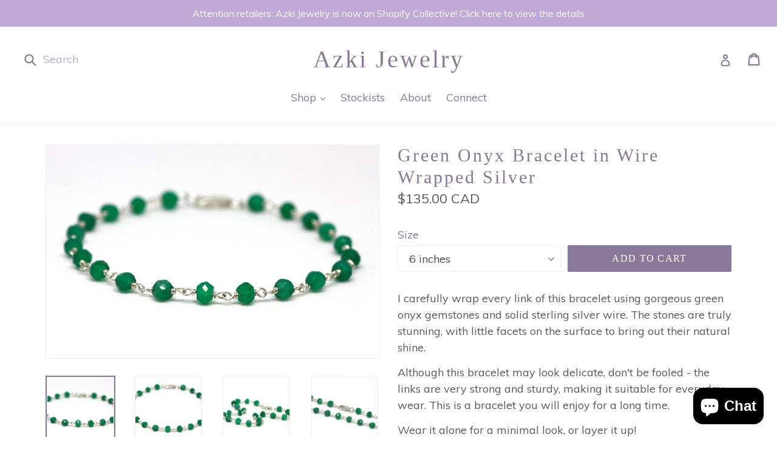

--- FILE ---
content_type: text/html; charset=utf-8
request_url: https://azkijewelry.com/products/green-onyx-bracelet-in-wire-wrapped-silver
body_size: 31358
content:
<!doctype html>
<!--[if IE 9]> <html class="ie9 no-js" lang="en"> <![endif]-->
<!--[if (gt IE 9)|!(IE)]><!--> <html class="no-js" lang="en"> <!--<![endif]-->
<head>
  <meta name="google-site-verification" content="fcpKpnUDemmrDOiYjLpHH025Ju_fNG2xnh_-Ml0a-ZI" />
  <meta charset="utf-8">
  <meta http-equiv="X-UA-Compatible" content="IE=edge,chrome=1">
  <meta name="viewport" content="width=device-width,initial-scale=1">
  <meta name="theme-color" content="#897899">
  <link rel="canonical" href="https://azkijewelry.com/products/green-onyx-bracelet-in-wire-wrapped-silver">

  
    <link rel="shortcut icon" href="//azkijewelry.com/cdn/shop/files/Azki.ShopIcon.1_32x32.png?v=1613511453" type="image/png">
  

  
  <title>
    Green Onyx Bracelet in Wire Wrapped Silver
    
    
    
      &ndash; Azki Jewelry
    
  </title>

  
    <meta name="description" content="I carefully wrap every link of this bracelet using gorgeous green onyx gemstones and solid sterling silver wire. The stones are truly stunning, with little facets on the surface to bring out their natural shine. Although this bracelet may look delicate, don&#39;t be fooled - the links are very strong and sturdy, making it ">
  

  <!-- /snippets/social-meta-tags.liquid -->
<meta property="og:site_name" content="Azki Jewelry">
<meta property="og:url" content="https://azkijewelry.com/products/green-onyx-bracelet-in-wire-wrapped-silver">
<meta property="og:title" content="Green Onyx Bracelet in Wire Wrapped Silver">
<meta property="og:type" content="product">
<meta property="og:description" content="I carefully wrap every link of this bracelet using gorgeous green onyx gemstones and solid sterling silver wire. The stones are truly stunning, with little facets on the surface to bring out their natural shine. Although this bracelet may look delicate, don&#39;t be fooled - the links are very strong and sturdy, making it "><meta property="og:price:amount" content="135.00">
  <meta property="og:price:currency" content="CAD"><meta property="og:image" content="http://azkijewelry.com/cdn/shop/products/A_-_IMG_6304_1024x1024.JPG?v=1531857027"><meta property="og:image" content="http://azkijewelry.com/cdn/shop/products/A_-_IMG_6311_1024x1024.JPG?v=1531857027"><meta property="og:image" content="http://azkijewelry.com/cdn/shop/products/A_-_IMG_6294_1024x1024.JPG?v=1531857027">
<meta property="og:image:secure_url" content="https://azkijewelry.com/cdn/shop/products/A_-_IMG_6304_1024x1024.JPG?v=1531857027"><meta property="og:image:secure_url" content="https://azkijewelry.com/cdn/shop/products/A_-_IMG_6311_1024x1024.JPG?v=1531857027"><meta property="og:image:secure_url" content="https://azkijewelry.com/cdn/shop/products/A_-_IMG_6294_1024x1024.JPG?v=1531857027">

<meta name="twitter:site" content="@">
<meta name="twitter:card" content="summary_large_image">
<meta name="twitter:title" content="Green Onyx Bracelet in Wire Wrapped Silver">
<meta name="twitter:description" content="I carefully wrap every link of this bracelet using gorgeous green onyx gemstones and solid sterling silver wire. The stones are truly stunning, with little facets on the surface to bring out their natural shine. Although this bracelet may look delicate, don&#39;t be fooled - the links are very strong and sturdy, making it ">


  <link href="//azkijewelry.com/cdn/shop/t/46/assets/theme.scss.css?v=69316572940369127901703242654" rel="stylesheet" type="text/css" media="all" />
  

  <link href="//fonts.googleapis.com/css?family=Muli:400,700" rel="stylesheet" type="text/css" media="all" />




  <script>
    var theme = {
      strings: {
        addToCart: "Add to cart",
        soldOut: "Sold out",
        unavailable: "Unavailable",
        showMore: "Show More",
        showLess: "Show Less"
      },
      moneyFormat: "\u003cspan class=money\u003e${{amount}} CAD\u003c\/span\u003e"
    }

    document.documentElement.className = document.documentElement.className.replace('no-js', 'js');
  </script>

  <!--[if (lte IE 9) ]><script src="//azkijewelry.com/cdn/shop/t/46/assets/match-media.min.js?v=22265819453975888031572931770" type="text/javascript"></script><![endif]-->

  

  <!--[if (gt IE 9)|!(IE)]><!--><script src="//azkijewelry.com/cdn/shop/t/46/assets/vendor.js?v=136118274122071307521572931773" defer="defer"></script><!--<![endif]-->
  <!--[if lte IE 9]><script src="//azkijewelry.com/cdn/shop/t/46/assets/vendor.js?v=136118274122071307521572931773"></script><![endif]-->

  <!--[if (gt IE 9)|!(IE)]><!--><script src="//azkijewelry.com/cdn/shop/t/46/assets/theme.js?v=157915646904488482801572931771" defer="defer"></script><!--<![endif]-->
  <!--[if lte IE 9]><script src="//azkijewelry.com/cdn/shop/t/46/assets/theme.js?v=157915646904488482801572931771"></script><![endif]-->

  <script>window.performance && window.performance.mark && window.performance.mark('shopify.content_for_header.start');</script><meta id="shopify-digital-wallet" name="shopify-digital-wallet" content="/18053971/digital_wallets/dialog">
<meta name="shopify-checkout-api-token" content="e6078309811e46b6f73c179c56e36a57">
<meta id="in-context-paypal-metadata" data-shop-id="18053971" data-venmo-supported="false" data-environment="production" data-locale="en_US" data-paypal-v4="true" data-currency="CAD">
<link rel="alternate" type="application/json+oembed" href="https://azkijewelry.com/products/green-onyx-bracelet-in-wire-wrapped-silver.oembed">
<script async="async" src="/checkouts/internal/preloads.js?locale=en-CA"></script>
<link rel="preconnect" href="https://shop.app" crossorigin="anonymous">
<script async="async" src="https://shop.app/checkouts/internal/preloads.js?locale=en-CA&shop_id=18053971" crossorigin="anonymous"></script>
<script id="apple-pay-shop-capabilities" type="application/json">{"shopId":18053971,"countryCode":"CA","currencyCode":"CAD","merchantCapabilities":["supports3DS"],"merchantId":"gid:\/\/shopify\/Shop\/18053971","merchantName":"Azki Jewelry","requiredBillingContactFields":["postalAddress","email"],"requiredShippingContactFields":["postalAddress","email"],"shippingType":"shipping","supportedNetworks":["visa","masterCard","amex","discover","interac","jcb"],"total":{"type":"pending","label":"Azki Jewelry","amount":"1.00"},"shopifyPaymentsEnabled":true,"supportsSubscriptions":true}</script>
<script id="shopify-features" type="application/json">{"accessToken":"e6078309811e46b6f73c179c56e36a57","betas":["rich-media-storefront-analytics"],"domain":"azkijewelry.com","predictiveSearch":true,"shopId":18053971,"locale":"en"}</script>
<script>var Shopify = Shopify || {};
Shopify.shop = "azki-jewelry.myshopify.com";
Shopify.locale = "en";
Shopify.currency = {"active":"CAD","rate":"1.0"};
Shopify.country = "CA";
Shopify.theme = {"name":"Debut - Azki","id":78041383050,"schema_name":"Debut","schema_version":"1.2.0","theme_store_id":796,"role":"main"};
Shopify.theme.handle = "null";
Shopify.theme.style = {"id":null,"handle":null};
Shopify.cdnHost = "azkijewelry.com/cdn";
Shopify.routes = Shopify.routes || {};
Shopify.routes.root = "/";</script>
<script type="module">!function(o){(o.Shopify=o.Shopify||{}).modules=!0}(window);</script>
<script>!function(o){function n(){var o=[];function n(){o.push(Array.prototype.slice.apply(arguments))}return n.q=o,n}var t=o.Shopify=o.Shopify||{};t.loadFeatures=n(),t.autoloadFeatures=n()}(window);</script>
<script>
  window.ShopifyPay = window.ShopifyPay || {};
  window.ShopifyPay.apiHost = "shop.app\/pay";
  window.ShopifyPay.redirectState = null;
</script>
<script id="shop-js-analytics" type="application/json">{"pageType":"product"}</script>
<script defer="defer" async type="module" src="//azkijewelry.com/cdn/shopifycloud/shop-js/modules/v2/client.init-shop-cart-sync_C5BV16lS.en.esm.js"></script>
<script defer="defer" async type="module" src="//azkijewelry.com/cdn/shopifycloud/shop-js/modules/v2/chunk.common_CygWptCX.esm.js"></script>
<script type="module">
  await import("//azkijewelry.com/cdn/shopifycloud/shop-js/modules/v2/client.init-shop-cart-sync_C5BV16lS.en.esm.js");
await import("//azkijewelry.com/cdn/shopifycloud/shop-js/modules/v2/chunk.common_CygWptCX.esm.js");

  window.Shopify.SignInWithShop?.initShopCartSync?.({"fedCMEnabled":true,"windoidEnabled":true});

</script>
<script>
  window.Shopify = window.Shopify || {};
  if (!window.Shopify.featureAssets) window.Shopify.featureAssets = {};
  window.Shopify.featureAssets['shop-js'] = {"shop-cart-sync":["modules/v2/client.shop-cart-sync_ZFArdW7E.en.esm.js","modules/v2/chunk.common_CygWptCX.esm.js"],"init-fed-cm":["modules/v2/client.init-fed-cm_CmiC4vf6.en.esm.js","modules/v2/chunk.common_CygWptCX.esm.js"],"shop-button":["modules/v2/client.shop-button_tlx5R9nI.en.esm.js","modules/v2/chunk.common_CygWptCX.esm.js"],"shop-cash-offers":["modules/v2/client.shop-cash-offers_DOA2yAJr.en.esm.js","modules/v2/chunk.common_CygWptCX.esm.js","modules/v2/chunk.modal_D71HUcav.esm.js"],"init-windoid":["modules/v2/client.init-windoid_sURxWdc1.en.esm.js","modules/v2/chunk.common_CygWptCX.esm.js"],"shop-toast-manager":["modules/v2/client.shop-toast-manager_ClPi3nE9.en.esm.js","modules/v2/chunk.common_CygWptCX.esm.js"],"init-shop-email-lookup-coordinator":["modules/v2/client.init-shop-email-lookup-coordinator_B8hsDcYM.en.esm.js","modules/v2/chunk.common_CygWptCX.esm.js"],"init-shop-cart-sync":["modules/v2/client.init-shop-cart-sync_C5BV16lS.en.esm.js","modules/v2/chunk.common_CygWptCX.esm.js"],"avatar":["modules/v2/client.avatar_BTnouDA3.en.esm.js"],"pay-button":["modules/v2/client.pay-button_FdsNuTd3.en.esm.js","modules/v2/chunk.common_CygWptCX.esm.js"],"init-customer-accounts":["modules/v2/client.init-customer-accounts_DxDtT_ad.en.esm.js","modules/v2/client.shop-login-button_C5VAVYt1.en.esm.js","modules/v2/chunk.common_CygWptCX.esm.js","modules/v2/chunk.modal_D71HUcav.esm.js"],"init-shop-for-new-customer-accounts":["modules/v2/client.init-shop-for-new-customer-accounts_ChsxoAhi.en.esm.js","modules/v2/client.shop-login-button_C5VAVYt1.en.esm.js","modules/v2/chunk.common_CygWptCX.esm.js","modules/v2/chunk.modal_D71HUcav.esm.js"],"shop-login-button":["modules/v2/client.shop-login-button_C5VAVYt1.en.esm.js","modules/v2/chunk.common_CygWptCX.esm.js","modules/v2/chunk.modal_D71HUcav.esm.js"],"init-customer-accounts-sign-up":["modules/v2/client.init-customer-accounts-sign-up_CPSyQ0Tj.en.esm.js","modules/v2/client.shop-login-button_C5VAVYt1.en.esm.js","modules/v2/chunk.common_CygWptCX.esm.js","modules/v2/chunk.modal_D71HUcav.esm.js"],"shop-follow-button":["modules/v2/client.shop-follow-button_Cva4Ekp9.en.esm.js","modules/v2/chunk.common_CygWptCX.esm.js","modules/v2/chunk.modal_D71HUcav.esm.js"],"checkout-modal":["modules/v2/client.checkout-modal_BPM8l0SH.en.esm.js","modules/v2/chunk.common_CygWptCX.esm.js","modules/v2/chunk.modal_D71HUcav.esm.js"],"lead-capture":["modules/v2/client.lead-capture_Bi8yE_yS.en.esm.js","modules/v2/chunk.common_CygWptCX.esm.js","modules/v2/chunk.modal_D71HUcav.esm.js"],"shop-login":["modules/v2/client.shop-login_D6lNrXab.en.esm.js","modules/v2/chunk.common_CygWptCX.esm.js","modules/v2/chunk.modal_D71HUcav.esm.js"],"payment-terms":["modules/v2/client.payment-terms_CZxnsJam.en.esm.js","modules/v2/chunk.common_CygWptCX.esm.js","modules/v2/chunk.modal_D71HUcav.esm.js"]};
</script>
<script>(function() {
  var isLoaded = false;
  function asyncLoad() {
    if (isLoaded) return;
    isLoaded = true;
    var urls = ["https:\/\/loox.io\/widget\/V1Zhbd3lti\/loox.1638385899959.js?shop=azki-jewelry.myshopify.com","\/\/swymv3free-01.azureedge.net\/code\/swym-shopify.js?shop=azki-jewelry.myshopify.com"];
    for (var i = 0; i < urls.length; i++) {
      var s = document.createElement('script');
      s.type = 'text/javascript';
      s.async = true;
      s.src = urls[i];
      var x = document.getElementsByTagName('script')[0];
      x.parentNode.insertBefore(s, x);
    }
  };
  if(window.attachEvent) {
    window.attachEvent('onload', asyncLoad);
  } else {
    window.addEventListener('load', asyncLoad, false);
  }
})();</script>
<script id="__st">var __st={"a":18053971,"offset":-18000,"reqid":"1bb989d9-fbeb-47f0-9886-46fe6c2260b5-1768824685","pageurl":"azkijewelry.com\/products\/green-onyx-bracelet-in-wire-wrapped-silver","u":"486147641680","p":"product","rtyp":"product","rid":220338421775};</script>
<script>window.ShopifyPaypalV4VisibilityTracking = true;</script>
<script id="captcha-bootstrap">!function(){'use strict';const t='contact',e='account',n='new_comment',o=[[t,t],['blogs',n],['comments',n],[t,'customer']],c=[[e,'customer_login'],[e,'guest_login'],[e,'recover_customer_password'],[e,'create_customer']],r=t=>t.map((([t,e])=>`form[action*='/${t}']:not([data-nocaptcha='true']) input[name='form_type'][value='${e}']`)).join(','),a=t=>()=>t?[...document.querySelectorAll(t)].map((t=>t.form)):[];function s(){const t=[...o],e=r(t);return a(e)}const i='password',u='form_key',d=['recaptcha-v3-token','g-recaptcha-response','h-captcha-response',i],f=()=>{try{return window.sessionStorage}catch{return}},m='__shopify_v',_=t=>t.elements[u];function p(t,e,n=!1){try{const o=window.sessionStorage,c=JSON.parse(o.getItem(e)),{data:r}=function(t){const{data:e,action:n}=t;return t[m]||n?{data:e,action:n}:{data:t,action:n}}(c);for(const[e,n]of Object.entries(r))t.elements[e]&&(t.elements[e].value=n);n&&o.removeItem(e)}catch(o){console.error('form repopulation failed',{error:o})}}const l='form_type',E='cptcha';function T(t){t.dataset[E]=!0}const w=window,h=w.document,L='Shopify',v='ce_forms',y='captcha';let A=!1;((t,e)=>{const n=(g='f06e6c50-85a8-45c8-87d0-21a2b65856fe',I='https://cdn.shopify.com/shopifycloud/storefront-forms-hcaptcha/ce_storefront_forms_captcha_hcaptcha.v1.5.2.iife.js',D={infoText:'Protected by hCaptcha',privacyText:'Privacy',termsText:'Terms'},(t,e,n)=>{const o=w[L][v],c=o.bindForm;if(c)return c(t,g,e,D).then(n);var r;o.q.push([[t,g,e,D],n]),r=I,A||(h.body.append(Object.assign(h.createElement('script'),{id:'captcha-provider',async:!0,src:r})),A=!0)});var g,I,D;w[L]=w[L]||{},w[L][v]=w[L][v]||{},w[L][v].q=[],w[L][y]=w[L][y]||{},w[L][y].protect=function(t,e){n(t,void 0,e),T(t)},Object.freeze(w[L][y]),function(t,e,n,w,h,L){const[v,y,A,g]=function(t,e,n){const i=e?o:[],u=t?c:[],d=[...i,...u],f=r(d),m=r(i),_=r(d.filter((([t,e])=>n.includes(e))));return[a(f),a(m),a(_),s()]}(w,h,L),I=t=>{const e=t.target;return e instanceof HTMLFormElement?e:e&&e.form},D=t=>v().includes(t);t.addEventListener('submit',(t=>{const e=I(t);if(!e)return;const n=D(e)&&!e.dataset.hcaptchaBound&&!e.dataset.recaptchaBound,o=_(e),c=g().includes(e)&&(!o||!o.value);(n||c)&&t.preventDefault(),c&&!n&&(function(t){try{if(!f())return;!function(t){const e=f();if(!e)return;const n=_(t);if(!n)return;const o=n.value;o&&e.removeItem(o)}(t);const e=Array.from(Array(32),(()=>Math.random().toString(36)[2])).join('');!function(t,e){_(t)||t.append(Object.assign(document.createElement('input'),{type:'hidden',name:u})),t.elements[u].value=e}(t,e),function(t,e){const n=f();if(!n)return;const o=[...t.querySelectorAll(`input[type='${i}']`)].map((({name:t})=>t)),c=[...d,...o],r={};for(const[a,s]of new FormData(t).entries())c.includes(a)||(r[a]=s);n.setItem(e,JSON.stringify({[m]:1,action:t.action,data:r}))}(t,e)}catch(e){console.error('failed to persist form',e)}}(e),e.submit())}));const S=(t,e)=>{t&&!t.dataset[E]&&(n(t,e.some((e=>e===t))),T(t))};for(const o of['focusin','change'])t.addEventListener(o,(t=>{const e=I(t);D(e)&&S(e,y())}));const B=e.get('form_key'),M=e.get(l),P=B&&M;t.addEventListener('DOMContentLoaded',(()=>{const t=y();if(P)for(const e of t)e.elements[l].value===M&&p(e,B);[...new Set([...A(),...v().filter((t=>'true'===t.dataset.shopifyCaptcha))])].forEach((e=>S(e,t)))}))}(h,new URLSearchParams(w.location.search),n,t,e,['guest_login'])})(!0,!0)}();</script>
<script integrity="sha256-4kQ18oKyAcykRKYeNunJcIwy7WH5gtpwJnB7kiuLZ1E=" data-source-attribution="shopify.loadfeatures" defer="defer" src="//azkijewelry.com/cdn/shopifycloud/storefront/assets/storefront/load_feature-a0a9edcb.js" crossorigin="anonymous"></script>
<script crossorigin="anonymous" defer="defer" src="//azkijewelry.com/cdn/shopifycloud/storefront/assets/shopify_pay/storefront-65b4c6d7.js?v=20250812"></script>
<script data-source-attribution="shopify.dynamic_checkout.dynamic.init">var Shopify=Shopify||{};Shopify.PaymentButton=Shopify.PaymentButton||{isStorefrontPortableWallets:!0,init:function(){window.Shopify.PaymentButton.init=function(){};var t=document.createElement("script");t.src="https://azkijewelry.com/cdn/shopifycloud/portable-wallets/latest/portable-wallets.en.js",t.type="module",document.head.appendChild(t)}};
</script>
<script data-source-attribution="shopify.dynamic_checkout.buyer_consent">
  function portableWalletsHideBuyerConsent(e){var t=document.getElementById("shopify-buyer-consent"),n=document.getElementById("shopify-subscription-policy-button");t&&n&&(t.classList.add("hidden"),t.setAttribute("aria-hidden","true"),n.removeEventListener("click",e))}function portableWalletsShowBuyerConsent(e){var t=document.getElementById("shopify-buyer-consent"),n=document.getElementById("shopify-subscription-policy-button");t&&n&&(t.classList.remove("hidden"),t.removeAttribute("aria-hidden"),n.addEventListener("click",e))}window.Shopify?.PaymentButton&&(window.Shopify.PaymentButton.hideBuyerConsent=portableWalletsHideBuyerConsent,window.Shopify.PaymentButton.showBuyerConsent=portableWalletsShowBuyerConsent);
</script>
<script data-source-attribution="shopify.dynamic_checkout.cart.bootstrap">document.addEventListener("DOMContentLoaded",(function(){function t(){return document.querySelector("shopify-accelerated-checkout-cart, shopify-accelerated-checkout")}if(t())Shopify.PaymentButton.init();else{new MutationObserver((function(e,n){t()&&(Shopify.PaymentButton.init(),n.disconnect())})).observe(document.body,{childList:!0,subtree:!0})}}));
</script>
<link id="shopify-accelerated-checkout-styles" rel="stylesheet" media="screen" href="https://azkijewelry.com/cdn/shopifycloud/portable-wallets/latest/accelerated-checkout-backwards-compat.css" crossorigin="anonymous">
<style id="shopify-accelerated-checkout-cart">
        #shopify-buyer-consent {
  margin-top: 1em;
  display: inline-block;
  width: 100%;
}

#shopify-buyer-consent.hidden {
  display: none;
}

#shopify-subscription-policy-button {
  background: none;
  border: none;
  padding: 0;
  text-decoration: underline;
  font-size: inherit;
  cursor: pointer;
}

#shopify-subscription-policy-button::before {
  box-shadow: none;
}

      </style>

<script>window.performance && window.performance.mark && window.performance.mark('shopify.content_for_header.end');</script>

	<script>var loox_global_hash = '1766516022442';</script><script>var loox_pop_active = true;var loox_pop_display = {"home_page":false,"product_page":true,"cart_page":false,"other_pages":false};</script><style>.loox-reviews-default { max-width: 1200px; margin: 0 auto; }.loox-rating .loox-icon { color:#c1a9d7; }
:root { --lxs-rating-icon-color: #c1a9d7; }</style>

<!-- Hotjar Tracking Code for https://azkijewelry.com/ -->
<script>
    (function(h,o,t,j,a,r){
        h.hj=h.hj||function(){(h.hj.q=h.hj.q||[]).push(arguments)};
        h._hjSettings={hjid:2730610,hjsv:6};
        a=o.getElementsByTagName('head')[0];
        r=o.createElement('script');r.async=1;
        r.src=t+h._hjSettings.hjid+j+h._hjSettings.hjsv;
        a.appendChild(r);
    })(window,document,'https://static.hotjar.com/c/hotjar-','.js?sv=');
</script>
<script src="https://cdn.shopify.com/extensions/7bc9bb47-adfa-4267-963e-cadee5096caf/inbox-1252/assets/inbox-chat-loader.js" type="text/javascript" defer="defer"></script>
<link href="https://monorail-edge.shopifysvc.com" rel="dns-prefetch">
<script>(function(){if ("sendBeacon" in navigator && "performance" in window) {try {var session_token_from_headers = performance.getEntriesByType('navigation')[0].serverTiming.find(x => x.name == '_s').description;} catch {var session_token_from_headers = undefined;}var session_cookie_matches = document.cookie.match(/_shopify_s=([^;]*)/);var session_token_from_cookie = session_cookie_matches && session_cookie_matches.length === 2 ? session_cookie_matches[1] : "";var session_token = session_token_from_headers || session_token_from_cookie || "";function handle_abandonment_event(e) {var entries = performance.getEntries().filter(function(entry) {return /monorail-edge.shopifysvc.com/.test(entry.name);});if (!window.abandonment_tracked && entries.length === 0) {window.abandonment_tracked = true;var currentMs = Date.now();var navigation_start = performance.timing.navigationStart;var payload = {shop_id: 18053971,url: window.location.href,navigation_start,duration: currentMs - navigation_start,session_token,page_type: "product"};window.navigator.sendBeacon("https://monorail-edge.shopifysvc.com/v1/produce", JSON.stringify({schema_id: "online_store_buyer_site_abandonment/1.1",payload: payload,metadata: {event_created_at_ms: currentMs,event_sent_at_ms: currentMs}}));}}window.addEventListener('pagehide', handle_abandonment_event);}}());</script>
<script id="web-pixels-manager-setup">(function e(e,d,r,n,o){if(void 0===o&&(o={}),!Boolean(null===(a=null===(i=window.Shopify)||void 0===i?void 0:i.analytics)||void 0===a?void 0:a.replayQueue)){var i,a;window.Shopify=window.Shopify||{};var t=window.Shopify;t.analytics=t.analytics||{};var s=t.analytics;s.replayQueue=[],s.publish=function(e,d,r){return s.replayQueue.push([e,d,r]),!0};try{self.performance.mark("wpm:start")}catch(e){}var l=function(){var e={modern:/Edge?\/(1{2}[4-9]|1[2-9]\d|[2-9]\d{2}|\d{4,})\.\d+(\.\d+|)|Firefox\/(1{2}[4-9]|1[2-9]\d|[2-9]\d{2}|\d{4,})\.\d+(\.\d+|)|Chrom(ium|e)\/(9{2}|\d{3,})\.\d+(\.\d+|)|(Maci|X1{2}).+ Version\/(15\.\d+|(1[6-9]|[2-9]\d|\d{3,})\.\d+)([,.]\d+|)( \(\w+\)|)( Mobile\/\w+|) Safari\/|Chrome.+OPR\/(9{2}|\d{3,})\.\d+\.\d+|(CPU[ +]OS|iPhone[ +]OS|CPU[ +]iPhone|CPU IPhone OS|CPU iPad OS)[ +]+(15[._]\d+|(1[6-9]|[2-9]\d|\d{3,})[._]\d+)([._]\d+|)|Android:?[ /-](13[3-9]|1[4-9]\d|[2-9]\d{2}|\d{4,})(\.\d+|)(\.\d+|)|Android.+Firefox\/(13[5-9]|1[4-9]\d|[2-9]\d{2}|\d{4,})\.\d+(\.\d+|)|Android.+Chrom(ium|e)\/(13[3-9]|1[4-9]\d|[2-9]\d{2}|\d{4,})\.\d+(\.\d+|)|SamsungBrowser\/([2-9]\d|\d{3,})\.\d+/,legacy:/Edge?\/(1[6-9]|[2-9]\d|\d{3,})\.\d+(\.\d+|)|Firefox\/(5[4-9]|[6-9]\d|\d{3,})\.\d+(\.\d+|)|Chrom(ium|e)\/(5[1-9]|[6-9]\d|\d{3,})\.\d+(\.\d+|)([\d.]+$|.*Safari\/(?![\d.]+ Edge\/[\d.]+$))|(Maci|X1{2}).+ Version\/(10\.\d+|(1[1-9]|[2-9]\d|\d{3,})\.\d+)([,.]\d+|)( \(\w+\)|)( Mobile\/\w+|) Safari\/|Chrome.+OPR\/(3[89]|[4-9]\d|\d{3,})\.\d+\.\d+|(CPU[ +]OS|iPhone[ +]OS|CPU[ +]iPhone|CPU IPhone OS|CPU iPad OS)[ +]+(10[._]\d+|(1[1-9]|[2-9]\d|\d{3,})[._]\d+)([._]\d+|)|Android:?[ /-](13[3-9]|1[4-9]\d|[2-9]\d{2}|\d{4,})(\.\d+|)(\.\d+|)|Mobile Safari.+OPR\/([89]\d|\d{3,})\.\d+\.\d+|Android.+Firefox\/(13[5-9]|1[4-9]\d|[2-9]\d{2}|\d{4,})\.\d+(\.\d+|)|Android.+Chrom(ium|e)\/(13[3-9]|1[4-9]\d|[2-9]\d{2}|\d{4,})\.\d+(\.\d+|)|Android.+(UC? ?Browser|UCWEB|U3)[ /]?(15\.([5-9]|\d{2,})|(1[6-9]|[2-9]\d|\d{3,})\.\d+)\.\d+|SamsungBrowser\/(5\.\d+|([6-9]|\d{2,})\.\d+)|Android.+MQ{2}Browser\/(14(\.(9|\d{2,})|)|(1[5-9]|[2-9]\d|\d{3,})(\.\d+|))(\.\d+|)|K[Aa][Ii]OS\/(3\.\d+|([4-9]|\d{2,})\.\d+)(\.\d+|)/},d=e.modern,r=e.legacy,n=navigator.userAgent;return n.match(d)?"modern":n.match(r)?"legacy":"unknown"}(),u="modern"===l?"modern":"legacy",c=(null!=n?n:{modern:"",legacy:""})[u],f=function(e){return[e.baseUrl,"/wpm","/b",e.hashVersion,"modern"===e.buildTarget?"m":"l",".js"].join("")}({baseUrl:d,hashVersion:r,buildTarget:u}),m=function(e){var d=e.version,r=e.bundleTarget,n=e.surface,o=e.pageUrl,i=e.monorailEndpoint;return{emit:function(e){var a=e.status,t=e.errorMsg,s=(new Date).getTime(),l=JSON.stringify({metadata:{event_sent_at_ms:s},events:[{schema_id:"web_pixels_manager_load/3.1",payload:{version:d,bundle_target:r,page_url:o,status:a,surface:n,error_msg:t},metadata:{event_created_at_ms:s}}]});if(!i)return console&&console.warn&&console.warn("[Web Pixels Manager] No Monorail endpoint provided, skipping logging."),!1;try{return self.navigator.sendBeacon.bind(self.navigator)(i,l)}catch(e){}var u=new XMLHttpRequest;try{return u.open("POST",i,!0),u.setRequestHeader("Content-Type","text/plain"),u.send(l),!0}catch(e){return console&&console.warn&&console.warn("[Web Pixels Manager] Got an unhandled error while logging to Monorail."),!1}}}}({version:r,bundleTarget:l,surface:e.surface,pageUrl:self.location.href,monorailEndpoint:e.monorailEndpoint});try{o.browserTarget=l,function(e){var d=e.src,r=e.async,n=void 0===r||r,o=e.onload,i=e.onerror,a=e.sri,t=e.scriptDataAttributes,s=void 0===t?{}:t,l=document.createElement("script"),u=document.querySelector("head"),c=document.querySelector("body");if(l.async=n,l.src=d,a&&(l.integrity=a,l.crossOrigin="anonymous"),s)for(var f in s)if(Object.prototype.hasOwnProperty.call(s,f))try{l.dataset[f]=s[f]}catch(e){}if(o&&l.addEventListener("load",o),i&&l.addEventListener("error",i),u)u.appendChild(l);else{if(!c)throw new Error("Did not find a head or body element to append the script");c.appendChild(l)}}({src:f,async:!0,onload:function(){if(!function(){var e,d;return Boolean(null===(d=null===(e=window.Shopify)||void 0===e?void 0:e.analytics)||void 0===d?void 0:d.initialized)}()){var d=window.webPixelsManager.init(e)||void 0;if(d){var r=window.Shopify.analytics;r.replayQueue.forEach((function(e){var r=e[0],n=e[1],o=e[2];d.publishCustomEvent(r,n,o)})),r.replayQueue=[],r.publish=d.publishCustomEvent,r.visitor=d.visitor,r.initialized=!0}}},onerror:function(){return m.emit({status:"failed",errorMsg:"".concat(f," has failed to load")})},sri:function(e){var d=/^sha384-[A-Za-z0-9+/=]+$/;return"string"==typeof e&&d.test(e)}(c)?c:"",scriptDataAttributes:o}),m.emit({status:"loading"})}catch(e){m.emit({status:"failed",errorMsg:(null==e?void 0:e.message)||"Unknown error"})}}})({shopId: 18053971,storefrontBaseUrl: "https://azkijewelry.com",extensionsBaseUrl: "https://extensions.shopifycdn.com/cdn/shopifycloud/web-pixels-manager",monorailEndpoint: "https://monorail-edge.shopifysvc.com/unstable/produce_batch",surface: "storefront-renderer",enabledBetaFlags: ["2dca8a86"],webPixelsConfigList: [{"id":"77529284","configuration":"{\"tagID\":\"2612473956742\"}","eventPayloadVersion":"v1","runtimeContext":"STRICT","scriptVersion":"18031546ee651571ed29edbe71a3550b","type":"APP","apiClientId":3009811,"privacyPurposes":["ANALYTICS","MARKETING","SALE_OF_DATA"],"dataSharingAdjustments":{"protectedCustomerApprovalScopes":["read_customer_address","read_customer_email","read_customer_name","read_customer_personal_data","read_customer_phone"]}},{"id":"63701188","eventPayloadVersion":"v1","runtimeContext":"LAX","scriptVersion":"1","type":"CUSTOM","privacyPurposes":["MARKETING"],"name":"Meta pixel (migrated)"},{"id":"97157316","eventPayloadVersion":"v1","runtimeContext":"LAX","scriptVersion":"1","type":"CUSTOM","privacyPurposes":["ANALYTICS"],"name":"Google Analytics tag (migrated)"},{"id":"shopify-app-pixel","configuration":"{}","eventPayloadVersion":"v1","runtimeContext":"STRICT","scriptVersion":"0450","apiClientId":"shopify-pixel","type":"APP","privacyPurposes":["ANALYTICS","MARKETING"]},{"id":"shopify-custom-pixel","eventPayloadVersion":"v1","runtimeContext":"LAX","scriptVersion":"0450","apiClientId":"shopify-pixel","type":"CUSTOM","privacyPurposes":["ANALYTICS","MARKETING"]}],isMerchantRequest: false,initData: {"shop":{"name":"Azki Jewelry","paymentSettings":{"currencyCode":"CAD"},"myshopifyDomain":"azki-jewelry.myshopify.com","countryCode":"CA","storefrontUrl":"https:\/\/azkijewelry.com"},"customer":null,"cart":null,"checkout":null,"productVariants":[{"price":{"amount":135.0,"currencyCode":"CAD"},"product":{"title":"Green Onyx Bracelet in Wire Wrapped Silver","vendor":"Azki Jewelry","id":"220338421775","untranslatedTitle":"Green Onyx Bracelet in Wire Wrapped Silver","url":"\/products\/green-onyx-bracelet-in-wire-wrapped-silver","type":"Bracelets"},"id":"2117358977039","image":{"src":"\/\/azkijewelry.com\/cdn\/shop\/products\/A_-_IMG_6304.JPG?v=1531857027"},"sku":"17-003S","title":"6 inches","untranslatedTitle":"6 inches"},{"price":{"amount":135.0,"currencyCode":"CAD"},"product":{"title":"Green Onyx Bracelet in Wire Wrapped Silver","vendor":"Azki Jewelry","id":"220338421775","untranslatedTitle":"Green Onyx Bracelet in Wire Wrapped Silver","url":"\/products\/green-onyx-bracelet-in-wire-wrapped-silver","type":"Bracelets"},"id":"2117359009807","image":{"src":"\/\/azkijewelry.com\/cdn\/shop\/products\/A_-_IMG_6304.JPG?v=1531857027"},"sku":"17-003S","title":"6.5 inches","untranslatedTitle":"6.5 inches"},{"price":{"amount":135.0,"currencyCode":"CAD"},"product":{"title":"Green Onyx Bracelet in Wire Wrapped Silver","vendor":"Azki Jewelry","id":"220338421775","untranslatedTitle":"Green Onyx Bracelet in Wire Wrapped Silver","url":"\/products\/green-onyx-bracelet-in-wire-wrapped-silver","type":"Bracelets"},"id":"2117359042575","image":{"src":"\/\/azkijewelry.com\/cdn\/shop\/products\/A_-_IMG_6304.JPG?v=1531857027"},"sku":"17-003S","title":"7 inches","untranslatedTitle":"7 inches"},{"price":{"amount":135.0,"currencyCode":"CAD"},"product":{"title":"Green Onyx Bracelet in Wire Wrapped Silver","vendor":"Azki Jewelry","id":"220338421775","untranslatedTitle":"Green Onyx Bracelet in Wire Wrapped Silver","url":"\/products\/green-onyx-bracelet-in-wire-wrapped-silver","type":"Bracelets"},"id":"2117359075343","image":{"src":"\/\/azkijewelry.com\/cdn\/shop\/products\/A_-_IMG_6304.JPG?v=1531857027"},"sku":"17-003S","title":"7.5 inches","untranslatedTitle":"7.5 inches"},{"price":{"amount":135.0,"currencyCode":"CAD"},"product":{"title":"Green Onyx Bracelet in Wire Wrapped Silver","vendor":"Azki Jewelry","id":"220338421775","untranslatedTitle":"Green Onyx Bracelet in Wire Wrapped Silver","url":"\/products\/green-onyx-bracelet-in-wire-wrapped-silver","type":"Bracelets"},"id":"2117359108111","image":{"src":"\/\/azkijewelry.com\/cdn\/shop\/products\/A_-_IMG_6304.JPG?v=1531857027"},"sku":"17-003S","title":"8 inches","untranslatedTitle":"8 inches"}],"purchasingCompany":null},},"https://azkijewelry.com/cdn","fcfee988w5aeb613cpc8e4bc33m6693e112",{"modern":"","legacy":""},{"shopId":"18053971","storefrontBaseUrl":"https:\/\/azkijewelry.com","extensionBaseUrl":"https:\/\/extensions.shopifycdn.com\/cdn\/shopifycloud\/web-pixels-manager","surface":"storefront-renderer","enabledBetaFlags":"[\"2dca8a86\"]","isMerchantRequest":"false","hashVersion":"fcfee988w5aeb613cpc8e4bc33m6693e112","publish":"custom","events":"[[\"page_viewed\",{}],[\"product_viewed\",{\"productVariant\":{\"price\":{\"amount\":135.0,\"currencyCode\":\"CAD\"},\"product\":{\"title\":\"Green Onyx Bracelet in Wire Wrapped Silver\",\"vendor\":\"Azki Jewelry\",\"id\":\"220338421775\",\"untranslatedTitle\":\"Green Onyx Bracelet in Wire Wrapped Silver\",\"url\":\"\/products\/green-onyx-bracelet-in-wire-wrapped-silver\",\"type\":\"Bracelets\"},\"id\":\"2117358977039\",\"image\":{\"src\":\"\/\/azkijewelry.com\/cdn\/shop\/products\/A_-_IMG_6304.JPG?v=1531857027\"},\"sku\":\"17-003S\",\"title\":\"6 inches\",\"untranslatedTitle\":\"6 inches\"}}]]"});</script><script>
  window.ShopifyAnalytics = window.ShopifyAnalytics || {};
  window.ShopifyAnalytics.meta = window.ShopifyAnalytics.meta || {};
  window.ShopifyAnalytics.meta.currency = 'CAD';
  var meta = {"product":{"id":220338421775,"gid":"gid:\/\/shopify\/Product\/220338421775","vendor":"Azki Jewelry","type":"Bracelets","handle":"green-onyx-bracelet-in-wire-wrapped-silver","variants":[{"id":2117358977039,"price":13500,"name":"Green Onyx Bracelet in Wire Wrapped Silver - 6 inches","public_title":"6 inches","sku":"17-003S"},{"id":2117359009807,"price":13500,"name":"Green Onyx Bracelet in Wire Wrapped Silver - 6.5 inches","public_title":"6.5 inches","sku":"17-003S"},{"id":2117359042575,"price":13500,"name":"Green Onyx Bracelet in Wire Wrapped Silver - 7 inches","public_title":"7 inches","sku":"17-003S"},{"id":2117359075343,"price":13500,"name":"Green Onyx Bracelet in Wire Wrapped Silver - 7.5 inches","public_title":"7.5 inches","sku":"17-003S"},{"id":2117359108111,"price":13500,"name":"Green Onyx Bracelet in Wire Wrapped Silver - 8 inches","public_title":"8 inches","sku":"17-003S"}],"remote":false},"page":{"pageType":"product","resourceType":"product","resourceId":220338421775,"requestId":"1bb989d9-fbeb-47f0-9886-46fe6c2260b5-1768824685"}};
  for (var attr in meta) {
    window.ShopifyAnalytics.meta[attr] = meta[attr];
  }
</script>
<script class="analytics">
  (function () {
    var customDocumentWrite = function(content) {
      var jquery = null;

      if (window.jQuery) {
        jquery = window.jQuery;
      } else if (window.Checkout && window.Checkout.$) {
        jquery = window.Checkout.$;
      }

      if (jquery) {
        jquery('body').append(content);
      }
    };

    var hasLoggedConversion = function(token) {
      if (token) {
        return document.cookie.indexOf('loggedConversion=' + token) !== -1;
      }
      return false;
    }

    var setCookieIfConversion = function(token) {
      if (token) {
        var twoMonthsFromNow = new Date(Date.now());
        twoMonthsFromNow.setMonth(twoMonthsFromNow.getMonth() + 2);

        document.cookie = 'loggedConversion=' + token + '; expires=' + twoMonthsFromNow;
      }
    }

    var trekkie = window.ShopifyAnalytics.lib = window.trekkie = window.trekkie || [];
    if (trekkie.integrations) {
      return;
    }
    trekkie.methods = [
      'identify',
      'page',
      'ready',
      'track',
      'trackForm',
      'trackLink'
    ];
    trekkie.factory = function(method) {
      return function() {
        var args = Array.prototype.slice.call(arguments);
        args.unshift(method);
        trekkie.push(args);
        return trekkie;
      };
    };
    for (var i = 0; i < trekkie.methods.length; i++) {
      var key = trekkie.methods[i];
      trekkie[key] = trekkie.factory(key);
    }
    trekkie.load = function(config) {
      trekkie.config = config || {};
      trekkie.config.initialDocumentCookie = document.cookie;
      var first = document.getElementsByTagName('script')[0];
      var script = document.createElement('script');
      script.type = 'text/javascript';
      script.onerror = function(e) {
        var scriptFallback = document.createElement('script');
        scriptFallback.type = 'text/javascript';
        scriptFallback.onerror = function(error) {
                var Monorail = {
      produce: function produce(monorailDomain, schemaId, payload) {
        var currentMs = new Date().getTime();
        var event = {
          schema_id: schemaId,
          payload: payload,
          metadata: {
            event_created_at_ms: currentMs,
            event_sent_at_ms: currentMs
          }
        };
        return Monorail.sendRequest("https://" + monorailDomain + "/v1/produce", JSON.stringify(event));
      },
      sendRequest: function sendRequest(endpointUrl, payload) {
        // Try the sendBeacon API
        if (window && window.navigator && typeof window.navigator.sendBeacon === 'function' && typeof window.Blob === 'function' && !Monorail.isIos12()) {
          var blobData = new window.Blob([payload], {
            type: 'text/plain'
          });

          if (window.navigator.sendBeacon(endpointUrl, blobData)) {
            return true;
          } // sendBeacon was not successful

        } // XHR beacon

        var xhr = new XMLHttpRequest();

        try {
          xhr.open('POST', endpointUrl);
          xhr.setRequestHeader('Content-Type', 'text/plain');
          xhr.send(payload);
        } catch (e) {
          console.log(e);
        }

        return false;
      },
      isIos12: function isIos12() {
        return window.navigator.userAgent.lastIndexOf('iPhone; CPU iPhone OS 12_') !== -1 || window.navigator.userAgent.lastIndexOf('iPad; CPU OS 12_') !== -1;
      }
    };
    Monorail.produce('monorail-edge.shopifysvc.com',
      'trekkie_storefront_load_errors/1.1',
      {shop_id: 18053971,
      theme_id: 78041383050,
      app_name: "storefront",
      context_url: window.location.href,
      source_url: "//azkijewelry.com/cdn/s/trekkie.storefront.cd680fe47e6c39ca5d5df5f0a32d569bc48c0f27.min.js"});

        };
        scriptFallback.async = true;
        scriptFallback.src = '//azkijewelry.com/cdn/s/trekkie.storefront.cd680fe47e6c39ca5d5df5f0a32d569bc48c0f27.min.js';
        first.parentNode.insertBefore(scriptFallback, first);
      };
      script.async = true;
      script.src = '//azkijewelry.com/cdn/s/trekkie.storefront.cd680fe47e6c39ca5d5df5f0a32d569bc48c0f27.min.js';
      first.parentNode.insertBefore(script, first);
    };
    trekkie.load(
      {"Trekkie":{"appName":"storefront","development":false,"defaultAttributes":{"shopId":18053971,"isMerchantRequest":null,"themeId":78041383050,"themeCityHash":"4521307004442406981","contentLanguage":"en","currency":"CAD","eventMetadataId":"78e8cfa7-ffcf-4f08-bd5b-f51ddb48ba70"},"isServerSideCookieWritingEnabled":true,"monorailRegion":"shop_domain","enabledBetaFlags":["65f19447"]},"Session Attribution":{},"S2S":{"facebookCapiEnabled":false,"source":"trekkie-storefront-renderer","apiClientId":580111}}
    );

    var loaded = false;
    trekkie.ready(function() {
      if (loaded) return;
      loaded = true;

      window.ShopifyAnalytics.lib = window.trekkie;

      var originalDocumentWrite = document.write;
      document.write = customDocumentWrite;
      try { window.ShopifyAnalytics.merchantGoogleAnalytics.call(this); } catch(error) {};
      document.write = originalDocumentWrite;

      window.ShopifyAnalytics.lib.page(null,{"pageType":"product","resourceType":"product","resourceId":220338421775,"requestId":"1bb989d9-fbeb-47f0-9886-46fe6c2260b5-1768824685","shopifyEmitted":true});

      var match = window.location.pathname.match(/checkouts\/(.+)\/(thank_you|post_purchase)/)
      var token = match? match[1]: undefined;
      if (!hasLoggedConversion(token)) {
        setCookieIfConversion(token);
        window.ShopifyAnalytics.lib.track("Viewed Product",{"currency":"CAD","variantId":2117358977039,"productId":220338421775,"productGid":"gid:\/\/shopify\/Product\/220338421775","name":"Green Onyx Bracelet in Wire Wrapped Silver - 6 inches","price":"135.00","sku":"17-003S","brand":"Azki Jewelry","variant":"6 inches","category":"Bracelets","nonInteraction":true,"remote":false},undefined,undefined,{"shopifyEmitted":true});
      window.ShopifyAnalytics.lib.track("monorail:\/\/trekkie_storefront_viewed_product\/1.1",{"currency":"CAD","variantId":2117358977039,"productId":220338421775,"productGid":"gid:\/\/shopify\/Product\/220338421775","name":"Green Onyx Bracelet in Wire Wrapped Silver - 6 inches","price":"135.00","sku":"17-003S","brand":"Azki Jewelry","variant":"6 inches","category":"Bracelets","nonInteraction":true,"remote":false,"referer":"https:\/\/azkijewelry.com\/products\/green-onyx-bracelet-in-wire-wrapped-silver"});
      }
    });


        var eventsListenerScript = document.createElement('script');
        eventsListenerScript.async = true;
        eventsListenerScript.src = "//azkijewelry.com/cdn/shopifycloud/storefront/assets/shop_events_listener-3da45d37.js";
        document.getElementsByTagName('head')[0].appendChild(eventsListenerScript);

})();</script>
  <script>
  if (!window.ga || (window.ga && typeof window.ga !== 'function')) {
    window.ga = function ga() {
      (window.ga.q = window.ga.q || []).push(arguments);
      if (window.Shopify && window.Shopify.analytics && typeof window.Shopify.analytics.publish === 'function') {
        window.Shopify.analytics.publish("ga_stub_called", {}, {sendTo: "google_osp_migration"});
      }
      console.error("Shopify's Google Analytics stub called with:", Array.from(arguments), "\nSee https://help.shopify.com/manual/promoting-marketing/pixels/pixel-migration#google for more information.");
    };
    if (window.Shopify && window.Shopify.analytics && typeof window.Shopify.analytics.publish === 'function') {
      window.Shopify.analytics.publish("ga_stub_initialized", {}, {sendTo: "google_osp_migration"});
    }
  }
</script>
<script
  defer
  src="https://azkijewelry.com/cdn/shopifycloud/perf-kit/shopify-perf-kit-3.0.4.min.js"
  data-application="storefront-renderer"
  data-shop-id="18053971"
  data-render-region="gcp-us-central1"
  data-page-type="product"
  data-theme-instance-id="78041383050"
  data-theme-name="Debut"
  data-theme-version="1.2.0"
  data-monorail-region="shop_domain"
  data-resource-timing-sampling-rate="10"
  data-shs="true"
  data-shs-beacon="true"
  data-shs-export-with-fetch="true"
  data-shs-logs-sample-rate="1"
  data-shs-beacon-endpoint="https://azkijewelry.com/api/collect"
></script>
</head>

<body class="template-product">

  <a class="in-page-link visually-hidden skip-link" href="#MainContent">Skip to content</a>

  <div id="SearchDrawer" class="search-bar drawer drawer--top">
    <div class="search-bar__table">
      <div class="search-bar__table-cell search-bar__form-wrapper">
        <form class="search search-bar__form" action="/search" method="get" role="search">
          <button class="search-bar__submit search__submit btn--link" type="submit">
            <svg aria-hidden="true" focusable="false" role="presentation" class="icon icon-search" viewBox="0 0 37 40"><path d="M35.6 36l-9.8-9.8c4.1-5.4 3.6-13.2-1.3-18.1-5.4-5.4-14.2-5.4-19.7 0-5.4 5.4-5.4 14.2 0 19.7 2.6 2.6 6.1 4.1 9.8 4.1 3 0 5.9-1 8.3-2.8l9.8 9.8c.4.4.9.6 1.4.6s1-.2 1.4-.6c.9-.9.9-2.1.1-2.9zm-20.9-8.2c-2.6 0-5.1-1-7-2.9-3.9-3.9-3.9-10.1 0-14C9.6 9 12.2 8 14.7 8s5.1 1 7 2.9c3.9 3.9 3.9 10.1 0 14-1.9 1.9-4.4 2.9-7 2.9z"/></svg>
            <span class="icon__fallback-text">Submit</span>
          </button>
          <input class="search__input search-bar__input" type="search" name="q" value="" placeholder="Search" aria-label="Search">
        </form>
      </div>
      <div class="search-bar__table-cell text-right">
        <button type="button" class="btn--link search-bar__close js-drawer-close">
          <svg aria-hidden="true" focusable="false" role="presentation" class="icon icon-close" viewBox="0 0 37 40"><path d="M21.3 23l11-11c.8-.8.8-2 0-2.8-.8-.8-2-.8-2.8 0l-11 11-11-11c-.8-.8-2-.8-2.8 0-.8.8-.8 2 0 2.8l11 11-11 11c-.8.8-.8 2 0 2.8.4.4.9.6 1.4.6s1-.2 1.4-.6l11-11 11 11c.4.4.9.6 1.4.6s1-.2 1.4-.6c.8-.8.8-2 0-2.8l-11-11z"/></svg>
          <span class="icon__fallback-text">Close search</span>
        </button>
      </div>
    </div>
  </div>

  <div id="shopify-section-header" class="shopify-section"><style>  
  
    .announcement-bar {
      background-color: #c1a9d7;
    }
    .announcement-bar__message {
      color: #ffffff;
    }
  
</style>



<div data-section-id="header" data-section-type="header-section">

  
  <nav class="mobile-nav-wrapper medium-up--hide" role="navigation">
    <ul id="MobileNav" class="mobile-nav">
      
<li class="mobile-nav__item border-bottom">
          
            <button type="button" class="btn--link js-toggle-submenu mobile-nav__link" data-target="shop" data-level="1">
              Shop
              <div class="mobile-nav__icon">
                <svg aria-hidden="true" focusable="false" role="presentation" class="icon icon-chevron-right" viewBox="0 0 284.49 498.98"><defs><style>.cls-1{fill:#231f20}</style></defs><path class="cls-1" d="M223.18 628.49a35 35 0 0 1-24.75-59.75L388.17 379 198.43 189.26a35 35 0 0 1 49.5-49.5l214.49 214.49a35 35 0 0 1 0 49.5L247.93 618.24a34.89 34.89 0 0 1-24.75 10.25z" transform="translate(-188.18 -129.51)"/></svg>
                <span class="icon__fallback-text">expand</span>
              </div>
            </button>
            <ul class="mobile-nav__dropdown" data-parent="shop" data-level="2">
              <li class="mobile-nav__item border-bottom">
                <div class="mobile-nav__table">
                  <div class="mobile-nav__table-cell mobile-nav__return">
                    <button class="btn--link js-toggle-submenu mobile-nav__return-btn" type="button">
                      <svg aria-hidden="true" focusable="false" role="presentation" class="icon icon-chevron-left" viewBox="0 0 284.49 498.98"><defs><style>.cls-1{fill:#231f20}</style></defs><path class="cls-1" d="M437.67 129.51a35 35 0 0 1 24.75 59.75L272.67 379l189.75 189.74a35 35 0 1 1-49.5 49.5L198.43 403.75a35 35 0 0 1 0-49.5l214.49-214.49a34.89 34.89 0 0 1 24.75-10.25z" transform="translate(-188.18 -129.51)"/></svg>
                      <span class="icon__fallback-text">collapse</span>
                    </button>
                  </div>
                  <a href="/pages/shop" class="mobile-nav__sublist-link mobile-nav__sublist-header">
                    Shop
                  </a>
                </div>
              </li>

              
                <li class="mobile-nav__item border-bottom">
                  <a href="/collections/new-items" class="mobile-nav__sublist-link">
                    New Items
                  </a>
                </li>
              
                <li class="mobile-nav__item border-bottom">
                  <a href="/collections/bestsellers" class="mobile-nav__sublist-link">
                    Bestsellers
                  </a>
                </li>
              
                <li class="mobile-nav__item border-bottom">
                  <a href="/pages/gift-guides" class="mobile-nav__sublist-link">
                    Gift Guides
                  </a>
                </li>
              
                <li class="mobile-nav__item border-bottom">
                  <a href="/pages/birthstones" class="mobile-nav__sublist-link">
                    Birthstones
                  </a>
                </li>
              
                <li class="mobile-nav__item border-bottom">
                  <a href="/pages/necklaces" class="mobile-nav__sublist-link">
                    Necklaces
                  </a>
                </li>
              
                <li class="mobile-nav__item border-bottom">
                  <a href="/pages/earrings" class="mobile-nav__sublist-link">
                    Earrings
                  </a>
                </li>
              
                <li class="mobile-nav__item border-bottom">
                  <a href="/pages/bracelets" class="mobile-nav__sublist-link">
                    Bracelets
                  </a>
                </li>
              
                <li class="mobile-nav__item border-bottom">
                  <a href="/collections/rings" class="mobile-nav__sublist-link">
                    Rings
                  </a>
                </li>
              
                <li class="mobile-nav__item border-bottom">
                  <a href="/collections/clearance" class="mobile-nav__sublist-link">
                    Clearance
                  </a>
                </li>
              
                <li class="mobile-nav__item">
                  <a href="/collections/all" class="mobile-nav__sublist-link">
                    View All
                  </a>
                </li>
              

            </ul>
          
        </li>
      
<li class="mobile-nav__item border-bottom">
          
            <a href="/pages/stockists" class="mobile-nav__link">
              Stockists
            </a>
          
        </li>
      
<li class="mobile-nav__item border-bottom">
          
            <a href="/pages/about" class="mobile-nav__link">
              About
            </a>
          
        </li>
      
<li class="mobile-nav__item">
          
            <a href="/pages/connect" class="mobile-nav__link">
              Connect
            </a>
          
        </li>
      
    </ul>
  </nav>

  
  
  

    <div class="announcement-bar">
        
          <a href="https://azkijewelry.com/apps/collective/retailer-referral" class="announcement-bar__message">
            Attention retailers: Azki Jewelry is now on Shopify Collective! Click here to view the details
          </a>
        
    </div>
    
  


    
  <header class="site-header logo--center" role="banner">
    <div class="grid grid--no-gutters grid--table">
      
        <div class="grid__item small--hide medium-up--one-quarter">
          <div class="site-header__search">
            <form action="/search" method="get" class="search-header search" role="search">
  <input class="search-header__input search__input"
    type="search"
    name="q"
    placeholder="Search"
    aria-label="Search">
  <button class="search-header__submit search__submit btn--link" type="submit">
    <svg aria-hidden="true" focusable="false" role="presentation" class="icon icon-search" viewBox="0 0 37 40"><path d="M35.6 36l-9.8-9.8c4.1-5.4 3.6-13.2-1.3-18.1-5.4-5.4-14.2-5.4-19.7 0-5.4 5.4-5.4 14.2 0 19.7 2.6 2.6 6.1 4.1 9.8 4.1 3 0 5.9-1 8.3-2.8l9.8 9.8c.4.4.9.6 1.4.6s1-.2 1.4-.6c.9-.9.9-2.1.1-2.9zm-20.9-8.2c-2.6 0-5.1-1-7-2.9-3.9-3.9-3.9-10.1 0-14C9.6 9 12.2 8 14.7 8s5.1 1 7 2.9c3.9 3.9 3.9 10.1 0 14-1.9 1.9-4.4 2.9-7 2.9z"/></svg>
    <span class="icon__fallback-text">Submit</span>
  </button>
</form>

          </div>
        </div>
      

      

      <div class="grid__item small--one-half medium--one-third large-up--one-quarter logo-align--center">
        
        
          <div class="h1 site-header__logo" itemscope itemtype="http://schema.org/Organization">
        
          
            <a class="site-header__logo-link" href="/" itemprop="url">Azki Jewelry</a>
          
        
          </div>
        
      </div>

      

      <div class="grid__item small--one-half medium-up--one-quarter text-right site-header__icons site-header__icons--plus">
        <div class="site-header__icons-wrapper">
          

          <button type="button" class="btn--link site-header__search-toggle js-drawer-open-top medium-up--hide">
            <svg aria-hidden="true" focusable="false" role="presentation" class="icon icon-search" viewBox="0 0 37 40"><path d="M35.6 36l-9.8-9.8c4.1-5.4 3.6-13.2-1.3-18.1-5.4-5.4-14.2-5.4-19.7 0-5.4 5.4-5.4 14.2 0 19.7 2.6 2.6 6.1 4.1 9.8 4.1 3 0 5.9-1 8.3-2.8l9.8 9.8c.4.4.9.6 1.4.6s1-.2 1.4-.6c.9-.9.9-2.1.1-2.9zm-20.9-8.2c-2.6 0-5.1-1-7-2.9-3.9-3.9-3.9-10.1 0-14C9.6 9 12.2 8 14.7 8s5.1 1 7 2.9c3.9 3.9 3.9 10.1 0 14-1.9 1.9-4.4 2.9-7 2.9z"/></svg>
            <span class="icon__fallback-text">Search</span>
          </button>

          
            
              <a href="/account/login" class="site-header__account">
                <svg aria-hidden="true" focusable="false" role="presentation" class="icon icon-login" viewBox="0 0 28.33 37.68"><path d="M14.17 14.9a7.45 7.45 0 1 0-7.5-7.45 7.46 7.46 0 0 0 7.5 7.45zm0-10.91a3.45 3.45 0 1 1-3.5 3.46A3.46 3.46 0 0 1 14.17 4zM14.17 16.47A14.18 14.18 0 0 0 0 30.68c0 1.41.66 4 5.11 5.66a27.17 27.17 0 0 0 9.06 1.34c6.54 0 14.17-1.84 14.17-7a14.18 14.18 0 0 0-14.17-14.21zm0 17.21c-6.3 0-10.17-1.77-10.17-3a10.17 10.17 0 1 1 20.33 0c.01 1.23-3.86 3-10.16 3z"/></svg>
                <span class="icon__fallback-text">Log in</span>
              </a>
            
          

          <a href="/cart" class="site-header__cart">
            <svg aria-hidden="true" focusable="false" role="presentation" class="icon icon-cart" viewBox="0 0 37 40"><path d="M36.5 34.8L33.3 8h-5.9C26.7 3.9 23 .8 18.5.8S10.3 3.9 9.6 8H3.7L.5 34.8c-.2 1.5.4 2.4.9 3 .5.5 1.4 1.2 3.1 1.2h28c1.3 0 2.4-.4 3.1-1.3.7-.7 1-1.8.9-2.9zm-18-30c2.2 0 4.1 1.4 4.7 3.2h-9.5c.7-1.9 2.6-3.2 4.8-3.2zM4.5 35l2.8-23h2.2v3c0 1.1.9 2 2 2s2-.9 2-2v-3h10v3c0 1.1.9 2 2 2s2-.9 2-2v-3h2.2l2.8 23h-28z"/></svg>
            <span class="visually-hidden">Cart</span>
            <span class="icon__fallback-text">Cart</span>
            
          </a>

          
            <button type="button" class="btn--link site-header__menu js-mobile-nav-toggle mobile-nav--open">
              <svg aria-hidden="true" focusable="false" role="presentation" class="icon icon-hamburger" viewBox="0 0 37 40"><path d="M33.5 25h-30c-1.1 0-2-.9-2-2s.9-2 2-2h30c1.1 0 2 .9 2 2s-.9 2-2 2zm0-11.5h-30c-1.1 0-2-.9-2-2s.9-2 2-2h30c1.1 0 2 .9 2 2s-.9 2-2 2zm0 23h-30c-1.1 0-2-.9-2-2s.9-2 2-2h30c1.1 0 2 .9 2 2s-.9 2-2 2z"/></svg>
              <svg aria-hidden="true" focusable="false" role="presentation" class="icon icon-close" viewBox="0 0 37 40"><path d="M21.3 23l11-11c.8-.8.8-2 0-2.8-.8-.8-2-.8-2.8 0l-11 11-11-11c-.8-.8-2-.8-2.8 0-.8.8-.8 2 0 2.8l11 11-11 11c-.8.8-.8 2 0 2.8.4.4.9.6 1.4.6s1-.2 1.4-.6l11-11 11 11c.4.4.9.6 1.4.6s1-.2 1.4-.6c.8-.8.8-2 0-2.8l-11-11z"/></svg>
              <span class="icon__fallback-text">expand/collapse</span>
            </button>
          
        </div>

      </div>
    </div>
  </header>

  
  <nav class="small--hide border-bottom" id="AccessibleNav" role="navigation">
    <ul class="site-nav list--inline site-nav--centered" id="SiteNav">
  

      <li class="site-nav--has-dropdown">
        <a href="/pages/shop" class="site-nav__link site-nav__link--main" aria-has-popup="true" aria-expanded="false" aria-controls="SiteNavLabel-shop">
          Shop
          <svg aria-hidden="true" focusable="false" role="presentation" class="icon icon--wide icon-chevron-down" viewBox="0 0 498.98 284.49"><defs><style>.cls-1{fill:#231f20}</style></defs><path class="cls-1" d="M80.93 271.76A35 35 0 0 1 140.68 247l189.74 189.75L520.16 247a35 35 0 1 1 49.5 49.5L355.17 511a35 35 0 0 1-49.5 0L91.18 296.5a34.89 34.89 0 0 1-10.25-24.74z" transform="translate(-80.93 -236.76)"/></svg>
          <span class="visually-hidden">expand</span>
        </a>

        <div class="site-nav__dropdown" id="SiteNavLabel-shop">
          <ul>
            
              <li >
                <a href="/collections/new-items" class="site-nav__link site-nav__child-link">New Items</a>
              </li>
            
              <li >
                <a href="/collections/bestsellers" class="site-nav__link site-nav__child-link">Bestsellers</a>
              </li>
            
              <li >
                <a href="/pages/gift-guides" class="site-nav__link site-nav__child-link">Gift Guides</a>
              </li>
            
              <li >
                <a href="/pages/birthstones" class="site-nav__link site-nav__child-link">Birthstones</a>
              </li>
            
              <li >
                <a href="/pages/necklaces" class="site-nav__link site-nav__child-link">Necklaces</a>
              </li>
            
              <li >
                <a href="/pages/earrings" class="site-nav__link site-nav__child-link">Earrings</a>
              </li>
            
              <li >
                <a href="/pages/bracelets" class="site-nav__link site-nav__child-link">Bracelets</a>
              </li>
            
              <li >
                <a href="/collections/rings" class="site-nav__link site-nav__child-link">Rings</a>
              </li>
            
              <li >
                <a href="/collections/clearance" class="site-nav__link site-nav__child-link">Clearance</a>
              </li>
            
              <li >
                <a href="/collections/all" class="site-nav__link site-nav__child-link site-nav__link--last">View All</a>
              </li>
            
          </ul>
        </div>
      </li>
    
  

      <li >
        <a href="/pages/stockists" class="site-nav__link site-nav__link--main">Stockists</a>
      </li>
    
  

      <li >
        <a href="/pages/about" class="site-nav__link site-nav__link--main">About</a>
      </li>
    
  

      <li >
        <a href="/pages/connect" class="site-nav__link site-nav__link--main">Connect</a>
      </li>
    
  
</ul>

  </nav>
  
  <style>
    

    
  </style>
</div>


</div>

  <div class="page-container" id="PageContainer">

    <main class="main-content" id="MainContent" role="main">
      

<div id="shopify-section-product-template" class="shopify-section"><style>
  .section--product-template {
    
    
    padding-top: 35px;
    padding-bottom: 0px;       
    }
  	 
</style>

<div class="section--product-template">
<div class="product-template__container page-width" itemscope itemtype="http://schema.org/Product" id="ProductSection-product-template" data-section-id="product-template" data-section-type="product" data-enable-history-state="true">

  <meta itemprop="name" content="Green Onyx Bracelet in Wire Wrapped Silver">
  <meta itemprop="url" content="https://azkijewelry.com/products/green-onyx-bracelet-in-wire-wrapped-silver">
  <meta itemprop="image" content="//azkijewelry.com/cdn/shop/products/A_-_IMG_6304_800x.JPG?v=1531857027">

  


  <div class="grid product-single">
    <div class="grid__item product-single__photos medium-up--one-half"><div id="FeaturedImageZoom-product-template" class="product-single__photo product-single__photo--has-thumbnails" data-zoom="//azkijewelry.com/cdn/shop/products/A_-_IMG_6304_1024x1024.JPG?v=1531857027">
        <img src="//azkijewelry.com/cdn/shop/products/A_-_IMG_6304.JPG?v=1531857027" alt="Green Onyx Bracelet in Wire Wrapped Silver" id="FeaturedImage-product-template" class="product-featured-img js-zoom-enabled">
      </div>

      
        

        <div class="thumbnails-wrapper thumbnails-slider--active">
          
            <button type="button" class="btn btn--link medium-up--hide thumbnails-slider__btn thumbnails-slider__prev thumbnails-slider__prev--product-template">
              <svg aria-hidden="true" focusable="false" role="presentation" class="icon icon-chevron-left" viewBox="0 0 284.49 498.98"><defs><style>.cls-1{fill:#231f20}</style></defs><path class="cls-1" d="M437.67 129.51a35 35 0 0 1 24.75 59.75L272.67 379l189.75 189.74a35 35 0 1 1-49.5 49.5L198.43 403.75a35 35 0 0 1 0-49.5l214.49-214.49a34.89 34.89 0 0 1 24.75-10.25z" transform="translate(-188.18 -129.51)"/></svg>
              <span class="icon__fallback-text">Previous slide</span>
            </button>
          
          <ul class="grid grid--uniform product-single__thumbnails product-single__thumbnails-product-template">
            
              <li class="grid__item medium-up--one-quarter product-single__thumbnails-item">
                <a
                  href="//azkijewelry.com/cdn/shop/products/A_-_IMG_6304.JPG?v=1531857027"
                    class="text-link product-single__thumbnail product-single__thumbnail--product-template"
                    data-zoom="//azkijewelry.com/cdn/shop/products/A_-_IMG_6304_1024x1024.JPG?v=1531857027">
                    <img class="product-single__thumbnail-image" src="//azkijewelry.com/cdn/shop/products/A_-_IMG_6304_110x110_crop_center.JPG?v=1531857027" alt="Green Onyx Bracelet in Wire Wrapped Silver">
                </a>
              </li>
            
              <li class="grid__item medium-up--one-quarter product-single__thumbnails-item">
                <a
                  href="//azkijewelry.com/cdn/shop/products/A_-_IMG_6311.JPG?v=1531857027"
                    class="text-link product-single__thumbnail product-single__thumbnail--product-template"
                    data-zoom="//azkijewelry.com/cdn/shop/products/A_-_IMG_6311_1024x1024.JPG?v=1531857027">
                    <img class="product-single__thumbnail-image" src="//azkijewelry.com/cdn/shop/products/A_-_IMG_6311_110x110_crop_center.JPG?v=1531857027" alt="Green Onyx Bracelet in Wire Wrapped Silver">
                </a>
              </li>
            
              <li class="grid__item medium-up--one-quarter product-single__thumbnails-item">
                <a
                  href="//azkijewelry.com/cdn/shop/products/A_-_IMG_6294.JPG?v=1531857027"
                    class="text-link product-single__thumbnail product-single__thumbnail--product-template"
                    data-zoom="//azkijewelry.com/cdn/shop/products/A_-_IMG_6294_1024x1024.JPG?v=1531857027">
                    <img class="product-single__thumbnail-image" src="//azkijewelry.com/cdn/shop/products/A_-_IMG_6294_110x110_crop_center.JPG?v=1531857027" alt="Green Onyx Bracelet in Wire Wrapped Silver">
                </a>
              </li>
            
              <li class="grid__item medium-up--one-quarter product-single__thumbnails-item">
                <a
                  href="//azkijewelry.com/cdn/shop/products/A_-_IMG_6315.JPG?v=1531857027"
                    class="text-link product-single__thumbnail product-single__thumbnail--product-template"
                    data-zoom="//azkijewelry.com/cdn/shop/products/A_-_IMG_6315_1024x1024.JPG?v=1531857027">
                    <img class="product-single__thumbnail-image" src="//azkijewelry.com/cdn/shop/products/A_-_IMG_6315_110x110_crop_center.JPG?v=1531857027" alt="Green Onyx Bracelet in Wire Wrapped Silver">
                </a>
              </li>
            
              <li class="grid__item medium-up--one-quarter product-single__thumbnails-item">
                <a
                  href="//azkijewelry.com/cdn/shop/products/A_-_IMG_6329.JPG?v=1531857027"
                    class="text-link product-single__thumbnail product-single__thumbnail--product-template"
                    data-zoom="//azkijewelry.com/cdn/shop/products/A_-_IMG_6329_1024x1024.JPG?v=1531857027">
                    <img class="product-single__thumbnail-image" src="//azkijewelry.com/cdn/shop/products/A_-_IMG_6329_110x110_crop_center.JPG?v=1531857027" alt="Green Onyx Bracelet in Wire Wrapped Silver">
                </a>
              </li>
            
              <li class="grid__item medium-up--one-quarter product-single__thumbnails-item">
                <a
                  href="//azkijewelry.com/cdn/shop/products/A_-_IMG_6320.JPG?v=1531857027"
                    class="text-link product-single__thumbnail product-single__thumbnail--product-template"
                    data-zoom="//azkijewelry.com/cdn/shop/products/A_-_IMG_6320_1024x1024.JPG?v=1531857027">
                    <img class="product-single__thumbnail-image" src="//azkijewelry.com/cdn/shop/products/A_-_IMG_6320_110x110_crop_center.JPG?v=1531857027" alt="Green Onyx Bracelet in Wire Wrapped Silver">
                </a>
              </li>
            
              <li class="grid__item medium-up--one-quarter product-single__thumbnails-item">
                <a
                  href="//azkijewelry.com/cdn/shop/products/A_-_IMG_8872.JPG?v=1531857027"
                    class="text-link product-single__thumbnail product-single__thumbnail--product-template"
                    data-zoom="//azkijewelry.com/cdn/shop/products/A_-_IMG_8872_1024x1024.JPG?v=1531857027">
                    <img class="product-single__thumbnail-image" src="//azkijewelry.com/cdn/shop/products/A_-_IMG_8872_110x110_crop_center.JPG?v=1531857027" alt="Green Onyx Bracelet in Wire Wrapped Silver">
                </a>
              </li>
            
          </ul>
          
            <button type="button" class="btn btn--link medium-up--hide thumbnails-slider__btn thumbnails-slider__next thumbnails-slider__next--product-template">
              <svg aria-hidden="true" focusable="false" role="presentation" class="icon icon-chevron-right" viewBox="0 0 284.49 498.98"><defs><style>.cls-1{fill:#231f20}</style></defs><path class="cls-1" d="M223.18 628.49a35 35 0 0 1-24.75-59.75L388.17 379 198.43 189.26a35 35 0 0 1 49.5-49.5l214.49 214.49a35 35 0 0 1 0 49.5L247.93 618.24a34.89 34.89 0 0 1-24.75 10.25z" transform="translate(-188.18 -129.51)"/></svg>
              <span class="icon__fallback-text">Next slide</span>
            </button>
          
        </div>
      

    </div>

    <div class="grid__item medium-up--one-half">
      <div class="product-single__meta">

        <h1 itemprop="name" class="product-single__title">Green Onyx Bracelet in Wire Wrapped Silver</h1>
<a href="#looxReviews"><div class="loox-rating" data-id="220338421775" data-rating="" data-raters=""></div></a>

        

        <div itemprop="offers" itemscope itemtype="http://schema.org/Offer">
          <meta itemprop="priceCurrency" content="CAD">

          <link itemprop="availability" href="http://schema.org/InStock">

          <p class="product-single__price product-single__price-product-template">
            
              <span class="visually-hidden">Regular price</span>
              <s id="ComparePrice-product-template" class="hide"></s>
              <span class="product-price__price product-price__price-product-template">
                <span id="ProductPrice-product-template"
                  itemprop="price" content="135.0">
                  <span class=money>$135.00 CAD</span>
                </span>
                <span class="product-price__sale-label product-price__sale-label-product-template hide">Sale</span>
              </span>
            
          </p>

          <form action="/cart/add" method="post" enctype="multipart/form-data" class="product-form product-form-product-template" data-section="product-template">
            
              
                <div class="selector-wrapper js product-form__item">
                  <label for="SingleOptionSelector-0">
                    Size
                  </label>
                  <select class="single-option-selector single-option-selector-product-template product-form__input" id="SingleOptionSelector-0" data-index="option1">
                    
                      <option value="6 inches" selected="selected">6 inches</option>
                    
                      <option value="6.5 inches">6.5 inches</option>
                    
                      <option value="7 inches">7 inches</option>
                    
                      <option value="7.5 inches">7.5 inches</option>
                    
                      <option value="8 inches">8 inches</option>
                    
                  </select>
                </div>
              
            

            <select name="id" id="ProductSelect-product-template" data-section="product-template" class="product-form__variants no-js">
              
                
                  <option  selected="selected"  value="2117358977039">
                    6 inches
                  </option>
                
              
                
                  <option  value="2117359009807">
                    6.5 inches
                  </option>
                
              
                
                  <option  value="2117359042575">
                    7 inches
                  </option>
                
              
                
                  <option  value="2117359075343">
                    7.5 inches
                  </option>
                
              
                
                  <option  value="2117359108111">
                    8 inches
                  </option>
                
              
            </select>

            

            <div class="product-form__item product-form__item--submit">
              <button type="submit" name="add" id="AddToCart-product-template"  class="btn product-form__cart-submit">
                <span id="AddToCartText-product-template">
                  
                    Add to cart
                  
                </span>
              </button>
            </div>
          </form>

        </div>

        <div class="product-single__description rte" itemprop="description">
          <meta charset="utf-8">
<p><span>I carefully wrap every link of this bracelet using gorgeous green onyx gemstones and solid sterling silver wire. The stones are truly stunning, with little facets on the surface to bring out their natural shine.</span></p>
<p><span>Although this bracelet may look delicate, don't be fooled - the links are very strong and sturdy, making it suitable for everyday wear. This is a bracelet you will enjoy for a long time.</span></p>
<p><span>Wear it alone for a minimal look, or layer it up!</span></p>
<meta charset="utf-8">
<h2><span>How to determine your bracelet size:</span></h2>
<p><span>You will be asked during the checkout process what size bracelet you would like. My usual suggestion is to measure your wrist and then add a half inch for comfort.</span></p>
<p><span>If you’re buying a gift, I’d suggest 6.5” for someone with a tiny wrist, while 7” is about average.</span></p>
<h2>Jewelry with Integrity</h2>
<p>What is "Jewelry with Integrity"? It is your assurance that I've used the best, safest materials and an ethical process to create beautiful, affordable and durable pieces of jewelry that you'll be able to enjoy for many years to come. I personally test out every new design before I post it in my shop to ensure that it meets my own high standards.</p>
<h3>Packaging</h3>
<p>Each piece is beautifully wrapped in a 100% recycled kraft paper gift box, which can be used to store your jewelry to protect it from damage and tarnishing when you’re not wearing it. I also ship using 100% recycled bubble mailers, and all of my packaging is made either in Canada or the USA.</p>
<h3></h3>
        </div>

        
          <!-- /snippets/social-sharing.liquid -->
<div class="social-sharing">

  
    <a target="_blank" href="//www.facebook.com/sharer.php?u=https://azkijewelry.com/products/green-onyx-bracelet-in-wire-wrapped-silver" class="btn btn--small btn--secondary btn--share share-facebook" title="Share on Facebook">
      <svg aria-hidden="true" focusable="false" role="presentation" class="icon icon-facebook" viewBox="0 0 20 20"><path fill="#444" d="M18.05.811q.439 0 .744.305t.305.744v16.637q0 .439-.305.744t-.744.305h-4.732v-7.221h2.415l.342-2.854h-2.757v-1.83q0-.659.293-1t1.073-.342h1.488V3.762q-.976-.098-2.171-.098-1.634 0-2.635.964t-1 2.72V9.47H7.951v2.854h2.415v7.221H1.413q-.439 0-.744-.305t-.305-.744V1.859q0-.439.305-.744T1.413.81H18.05z"/></svg>
      <span class="share-title" aria-hidden="true">Share</span>
      <span class="visually-hidden">Share on Facebook</span>
    </a>
  

  
    <a target="_blank" href="//twitter.com/share?text=Green%20Onyx%20Bracelet%20in%20Wire%20Wrapped%20Silver&amp;url=https://azkijewelry.com/products/green-onyx-bracelet-in-wire-wrapped-silver" class="btn btn--small btn--secondary btn--share share-twitter" title="Tweet on Twitter">
      <svg aria-hidden="true" focusable="false" role="presentation" class="icon icon-twitter" viewBox="0 0 20 20"><path fill="#444" d="M19.551 4.208q-.815 1.202-1.956 2.038 0 .082.02.255t.02.255q0 1.589-.469 3.179t-1.426 3.036-2.272 2.567-3.158 1.793-3.963.672q-3.301 0-6.031-1.773.571.041.937.041 2.751 0 4.911-1.671-1.284-.02-2.292-.784T2.456 11.85q.346.082.754.082.55 0 1.039-.163-1.365-.285-2.262-1.365T1.09 7.918v-.041q.774.408 1.773.448-.795-.53-1.263-1.396t-.469-1.864q0-1.019.509-1.997 1.487 1.854 3.596 2.924T9.81 7.184q-.143-.509-.143-.897 0-1.63 1.161-2.781t2.832-1.151q.815 0 1.569.326t1.284.917q1.345-.265 2.506-.958-.428 1.386-1.732 2.18 1.243-.163 2.262-.611z"/></svg>
      <span class="share-title" aria-hidden="true">Tweet</span>
      <span class="visually-hidden">Tweet on Twitter</span>
    </a>
  

  
    <a target="_blank" href="//pinterest.com/pin/create/button/?url=https://azkijewelry.com/products/green-onyx-bracelet-in-wire-wrapped-silver&amp;media=//azkijewelry.com/cdn/shop/products/A_-_IMG_6304_1024x1024.JPG?v=1531857027&amp;description=Green%20Onyx%20Bracelet%20in%20Wire%20Wrapped%20Silver" class="btn btn--small btn--secondary btn--share share-pinterest" title="Pin on Pinterest">
      <svg aria-hidden="true" focusable="false" role="presentation" class="icon icon-pinterest" viewBox="0 0 20 20"><path fill="#444" d="M9.958.811q1.903 0 3.635.744t2.988 2 2 2.988.744 3.635q0 2.537-1.256 4.696t-3.415 3.415-4.696 1.256q-1.39 0-2.659-.366.707-1.147.951-2.025l.659-2.561q.244.463.903.817t1.39.354q1.464 0 2.622-.842t1.793-2.305.634-3.293q0-2.171-1.671-3.769t-4.257-1.598q-1.586 0-2.903.537T5.298 5.897 4.066 7.775t-.427 2.037q0 1.268.476 2.22t1.427 1.342q.171.073.293.012t.171-.232q.171-.61.195-.756.098-.268-.122-.512-.634-.707-.634-1.83 0-1.854 1.281-3.183t3.354-1.329q1.83 0 2.854 1t1.025 2.61q0 1.342-.366 2.476t-1.049 1.817-1.561.683q-.732 0-1.195-.537t-.293-1.269q.098-.342.256-.878t.268-.915.207-.817.098-.732q0-.61-.317-1t-.927-.39q-.756 0-1.269.695t-.512 1.744q0 .39.061.756t.134.537l.073.171q-1 4.342-1.22 5.098-.195.927-.146 2.171-2.513-1.122-4.062-3.44T.59 10.177q0-3.879 2.744-6.623T9.957.81z"/></svg>
      <span class="share-title" aria-hidden="true">Pin it</span>
      <span class="visually-hidden">Pin on Pinterest</span>
    </a>
  

</div>

        
      </div>
    </div>
  </div>
</div>

<div id="looxReviews" data-product-id="220338421775" class="page-width"></div>



  <script type="application/json" id="ProductJson-product-template">
    {"id":220338421775,"title":"Green Onyx Bracelet in Wire Wrapped Silver","handle":"green-onyx-bracelet-in-wire-wrapped-silver","description":"\u003cmeta charset=\"utf-8\"\u003e\n\u003cp\u003e\u003cspan\u003eI carefully wrap every link of this bracelet using gorgeous green onyx gemstones and solid sterling silver wire. The stones are truly stunning, with little facets on the surface to bring out their natural shine.\u003c\/span\u003e\u003c\/p\u003e\n\u003cp\u003e\u003cspan\u003eAlthough this bracelet may look delicate, don't be fooled - the links are very strong and sturdy, making it suitable for everyday wear. This is a bracelet you will enjoy for a long time.\u003c\/span\u003e\u003c\/p\u003e\n\u003cp\u003e\u003cspan\u003eWear it alone for a minimal look, or layer it up!\u003c\/span\u003e\u003c\/p\u003e\n\u003cmeta charset=\"utf-8\"\u003e\n\u003ch2\u003e\u003cspan\u003eHow to determine your bracelet size:\u003c\/span\u003e\u003c\/h2\u003e\n\u003cp\u003e\u003cspan\u003eYou will be asked during the checkout process what size bracelet you would like. My usual suggestion is to measure your wrist and then add a half inch for comfort.\u003c\/span\u003e\u003c\/p\u003e\n\u003cp\u003e\u003cspan\u003eIf you’re buying a gift, I’d suggest 6.5” for someone with a tiny wrist, while 7” is about average.\u003c\/span\u003e\u003c\/p\u003e\n\u003ch2\u003eJewelry with Integrity\u003c\/h2\u003e\n\u003cp\u003eWhat is \"Jewelry with Integrity\"? It is your assurance that I've used the best, safest materials and an ethical process to create beautiful, affordable and durable pieces of jewelry that you'll be able to enjoy for many years to come. I personally test out every new design before I post it in my shop to ensure that it meets my own high standards.\u003c\/p\u003e\n\u003ch3\u003ePackaging\u003c\/h3\u003e\n\u003cp\u003eEach piece is beautifully wrapped in a 100% recycled kraft paper gift box, which can be used to store your jewelry to protect it from damage and tarnishing when you’re not wearing it. I also ship using 100% recycled bubble mailers, and all of my packaging is made either in Canada or the USA.\u003c\/p\u003e\n\u003ch3\u003e\u003c\/h3\u003e","published_at":"2017-03-01T18:16:00-05:00","created_at":"2018-01-25T22:30:33-05:00","vendor":"Azki Jewelry","type":"Bracelets","tags":["bracelet","bright green","comfortable jewelry","custom jewelry","everyday jewelry","gemstone bracelet","gemstone jewelry","green gemstone","green onyx","green onyx jewelry","green stone","jewellery","jewelry","May birthstone","minimal jewelry","Nathalia"],"price":13500,"price_min":13500,"price_max":13500,"available":true,"price_varies":false,"compare_at_price":null,"compare_at_price_min":0,"compare_at_price_max":0,"compare_at_price_varies":false,"variants":[{"id":2117358977039,"title":"6 inches","option1":"6 inches","option2":null,"option3":null,"sku":"17-003S","requires_shipping":true,"taxable":true,"featured_image":null,"available":true,"name":"Green Onyx Bracelet in Wire Wrapped Silver - 6 inches","public_title":"6 inches","options":["6 inches"],"price":13500,"weight":20,"compare_at_price":null,"inventory_quantity":0,"inventory_management":"shopify","inventory_policy":"continue","barcode":"","requires_selling_plan":false,"selling_plan_allocations":[]},{"id":2117359009807,"title":"6.5 inches","option1":"6.5 inches","option2":null,"option3":null,"sku":"17-003S","requires_shipping":true,"taxable":true,"featured_image":null,"available":true,"name":"Green Onyx Bracelet in Wire Wrapped Silver - 6.5 inches","public_title":"6.5 inches","options":["6.5 inches"],"price":13500,"weight":20,"compare_at_price":null,"inventory_quantity":-1,"inventory_management":"shopify","inventory_policy":"continue","barcode":"","requires_selling_plan":false,"selling_plan_allocations":[]},{"id":2117359042575,"title":"7 inches","option1":"7 inches","option2":null,"option3":null,"sku":"17-003S","requires_shipping":true,"taxable":true,"featured_image":null,"available":true,"name":"Green Onyx Bracelet in Wire Wrapped Silver - 7 inches","public_title":"7 inches","options":["7 inches"],"price":13500,"weight":20,"compare_at_price":null,"inventory_quantity":0,"inventory_management":"shopify","inventory_policy":"continue","barcode":"","requires_selling_plan":false,"selling_plan_allocations":[]},{"id":2117359075343,"title":"7.5 inches","option1":"7.5 inches","option2":null,"option3":null,"sku":"17-003S","requires_shipping":true,"taxable":true,"featured_image":null,"available":true,"name":"Green Onyx Bracelet in Wire Wrapped Silver - 7.5 inches","public_title":"7.5 inches","options":["7.5 inches"],"price":13500,"weight":20,"compare_at_price":null,"inventory_quantity":0,"inventory_management":"shopify","inventory_policy":"continue","barcode":"","requires_selling_plan":false,"selling_plan_allocations":[]},{"id":2117359108111,"title":"8 inches","option1":"8 inches","option2":null,"option3":null,"sku":"17-003S","requires_shipping":true,"taxable":true,"featured_image":null,"available":true,"name":"Green Onyx Bracelet in Wire Wrapped Silver - 8 inches","public_title":"8 inches","options":["8 inches"],"price":13500,"weight":20,"compare_at_price":null,"inventory_quantity":0,"inventory_management":"shopify","inventory_policy":"continue","barcode":"","requires_selling_plan":false,"selling_plan_allocations":[]}],"images":["\/\/azkijewelry.com\/cdn\/shop\/products\/A_-_IMG_6304.JPG?v=1531857027","\/\/azkijewelry.com\/cdn\/shop\/products\/A_-_IMG_6311.JPG?v=1531857027","\/\/azkijewelry.com\/cdn\/shop\/products\/A_-_IMG_6294.JPG?v=1531857027","\/\/azkijewelry.com\/cdn\/shop\/products\/A_-_IMG_6315.JPG?v=1531857027","\/\/azkijewelry.com\/cdn\/shop\/products\/A_-_IMG_6329.JPG?v=1531857027","\/\/azkijewelry.com\/cdn\/shop\/products\/A_-_IMG_6320.JPG?v=1531857027","\/\/azkijewelry.com\/cdn\/shop\/products\/A_-_IMG_8872.JPG?v=1531857027"],"featured_image":"\/\/azkijewelry.com\/cdn\/shop\/products\/A_-_IMG_6304.JPG?v=1531857027","options":["Size"],"media":[{"alt":null,"id":976971399219,"position":1,"preview_image":{"aspect_ratio":1.566,"height":2633,"width":4122,"src":"\/\/azkijewelry.com\/cdn\/shop\/products\/A_-_IMG_6304.JPG?v=1531857027"},"aspect_ratio":1.566,"height":2633,"media_type":"image","src":"\/\/azkijewelry.com\/cdn\/shop\/products\/A_-_IMG_6304.JPG?v=1531857027","width":4122},{"alt":null,"id":976971431987,"position":2,"preview_image":{"aspect_ratio":1.555,"height":2648,"width":4117,"src":"\/\/azkijewelry.com\/cdn\/shop\/products\/A_-_IMG_6311.JPG?v=1531857027"},"aspect_ratio":1.555,"height":2648,"media_type":"image","src":"\/\/azkijewelry.com\/cdn\/shop\/products\/A_-_IMG_6311.JPG?v=1531857027","width":4117},{"alt":null,"id":976970973235,"position":3,"preview_image":{"aspect_ratio":1.302,"height":2798,"width":3643,"src":"\/\/azkijewelry.com\/cdn\/shop\/products\/A_-_IMG_6294.JPG?v=1531857027"},"aspect_ratio":1.302,"height":2798,"media_type":"image","src":"\/\/azkijewelry.com\/cdn\/shop\/products\/A_-_IMG_6294.JPG?v=1531857027","width":3643},{"alt":null,"id":976971497523,"position":4,"preview_image":{"aspect_ratio":1.241,"height":2545,"width":3159,"src":"\/\/azkijewelry.com\/cdn\/shop\/products\/A_-_IMG_6315.JPG?v=1531857027"},"aspect_ratio":1.241,"height":2545,"media_type":"image","src":"\/\/azkijewelry.com\/cdn\/shop\/products\/A_-_IMG_6315.JPG?v=1531857027","width":3159},{"alt":null,"id":976971563059,"position":5,"preview_image":{"aspect_ratio":1.187,"height":2844,"width":3377,"src":"\/\/azkijewelry.com\/cdn\/shop\/products\/A_-_IMG_6329.JPG?v=1531857027"},"aspect_ratio":1.187,"height":2844,"media_type":"image","src":"\/\/azkijewelry.com\/cdn\/shop\/products\/A_-_IMG_6329.JPG?v=1531857027","width":3377},{"alt":null,"id":976971530291,"position":6,"preview_image":{"aspect_ratio":1.239,"height":2644,"width":3275,"src":"\/\/azkijewelry.com\/cdn\/shop\/products\/A_-_IMG_6320.JPG?v=1531857027"},"aspect_ratio":1.239,"height":2644,"media_type":"image","src":"\/\/azkijewelry.com\/cdn\/shop\/products\/A_-_IMG_6320.JPG?v=1531857027","width":3275},{"alt":null,"id":976968843315,"position":7,"preview_image":{"aspect_ratio":0.667,"height":4272,"width":2848,"src":"\/\/azkijewelry.com\/cdn\/shop\/products\/A_-_IMG_8872.JPG?v=1531857027"},"aspect_ratio":0.667,"height":4272,"media_type":"image","src":"\/\/azkijewelry.com\/cdn\/shop\/products\/A_-_IMG_8872.JPG?v=1531857027","width":2848}],"requires_selling_plan":false,"selling_plan_groups":[],"content":"\u003cmeta charset=\"utf-8\"\u003e\n\u003cp\u003e\u003cspan\u003eI carefully wrap every link of this bracelet using gorgeous green onyx gemstones and solid sterling silver wire. The stones are truly stunning, with little facets on the surface to bring out their natural shine.\u003c\/span\u003e\u003c\/p\u003e\n\u003cp\u003e\u003cspan\u003eAlthough this bracelet may look delicate, don't be fooled - the links are very strong and sturdy, making it suitable for everyday wear. This is a bracelet you will enjoy for a long time.\u003c\/span\u003e\u003c\/p\u003e\n\u003cp\u003e\u003cspan\u003eWear it alone for a minimal look, or layer it up!\u003c\/span\u003e\u003c\/p\u003e\n\u003cmeta charset=\"utf-8\"\u003e\n\u003ch2\u003e\u003cspan\u003eHow to determine your bracelet size:\u003c\/span\u003e\u003c\/h2\u003e\n\u003cp\u003e\u003cspan\u003eYou will be asked during the checkout process what size bracelet you would like. My usual suggestion is to measure your wrist and then add a half inch for comfort.\u003c\/span\u003e\u003c\/p\u003e\n\u003cp\u003e\u003cspan\u003eIf you’re buying a gift, I’d suggest 6.5” for someone with a tiny wrist, while 7” is about average.\u003c\/span\u003e\u003c\/p\u003e\n\u003ch2\u003eJewelry with Integrity\u003c\/h2\u003e\n\u003cp\u003eWhat is \"Jewelry with Integrity\"? It is your assurance that I've used the best, safest materials and an ethical process to create beautiful, affordable and durable pieces of jewelry that you'll be able to enjoy for many years to come. I personally test out every new design before I post it in my shop to ensure that it meets my own high standards.\u003c\/p\u003e\n\u003ch3\u003ePackaging\u003c\/h3\u003e\n\u003cp\u003eEach piece is beautifully wrapped in a 100% recycled kraft paper gift box, which can be used to store your jewelry to protect it from damage and tarnishing when you’re not wearing it. I also ship using 100% recycled bubble mailers, and all of my packaging is made either in Canada or the USA.\u003c\/p\u003e\n\u003ch3\u003e\u003c\/h3\u003e"}
  </script>

</div>




	<div id="looxReviews" data-product-id="220338421775" class="loox-reviews-default"></div></div>
<div id="shopify-section-product-related-items" class="shopify-section">


<style>
  .section--product-related-items {
    
    	background-color: #fcfcfc;
    
    
    padding-top: 40px;
    padding-bottom: 40px;
  }
</style>





   

      

      <script>
        function fisherYates ( myArray ) {
          var i = myArray.length,j,temp;
          if (i === 0) return false;
          while (--i) {
            j = Math.floor(Math.random()*(i+1));
            temp = myArray[i];
            myArray[i] = myArray[j]; 
            myArray[j] = temp;
          }
        }
        var products = new Array();

        
          
        
          
        
          
        
          
        
                  
            
              
        		
                products[0] = "\u003cdiv class=\"grid__item grid__item--product-related-items small--one-half medium-up--one-quarter\"\u003e\n\n\u003cdiv class=\"grid-view-item\"\u003e\n  \u003ca class=\"grid-view-item__link\" href=\"\/collections\/bracelets\/products\/amethyst-petite-bar-bracelet\"\u003e\n    \u003cimg class=\"grid-view-item__image\" src=\"\/\/azkijewelry.com\/cdn\/shop\/products\/A_-_IMG_8362_252x168_crop_center@2x.jpg?v=1572111856\" alt=\"Amethyst Petite Bar Bracelet\"\u003e\n    \u003cdiv class=\"h4 grid-view-item__title\"\u003eAmethyst Petite Bar Bracelet\u003c\/div\u003e\r\n\u003cdiv class=\"loox-rating\" data-id=\"4295137755274\" data-rating=\"\" data-raters=\"\"\u003e\u003c\/div\u003e\n    \n    \u003cdiv class=\"grid-view-item__meta\"\u003e\n      \u003c!-- snippet\/product-price.liquid --\u003e\n\n\n\n  \n    \u003cspan class=\"visually-hidden\"\u003eRegular price\u003c\/span\u003e\n    \u003cspan class=\"product-price__price\"\u003e\u003cspan class=money\u003e$40.00 CAD\u003c\/span\u003e\u003c\/span\u003e\n  \n\n\n\n\n    \u003c\/div\u003e\n  \u003c\/a\u003e\n\u003c\/div\u003e\n\u003c\/div\u003e";
                
              
            
              
        		
                products[1] = "\u003cdiv class=\"grid__item grid__item--product-related-items small--one-half medium-up--one-quarter\"\u003e\n\n\u003cdiv class=\"grid-view-item\"\u003e\n  \u003ca class=\"grid-view-item__link\" href=\"\/collections\/bracelets\/products\/aquamarine-petite-bar-bracelet\"\u003e\n    \u003cimg class=\"grid-view-item__image\" src=\"\/\/azkijewelry.com\/cdn\/shop\/products\/A_-_IMG_8432_252x168_crop_center@2x.jpg?v=1572113595\" alt=\"Aquamarine Petite Bar Bracelet\"\u003e\n    \u003cdiv class=\"h4 grid-view-item__title\"\u003eAquamarine Petite Bar Bracelet\u003c\/div\u003e\r\n\u003cdiv class=\"loox-rating\" data-id=\"4295138640010\" data-rating=\"5\" data-raters=\"3\"\u003e\u003c\/div\u003e\n    \n    \u003cdiv class=\"grid-view-item__meta\"\u003e\n      \u003c!-- snippet\/product-price.liquid --\u003e\n\n\n\n  \n    \u003cspan class=\"visually-hidden\"\u003eRegular price\u003c\/span\u003e\n    \u003cspan class=\"product-price__price\"\u003e\u003cspan class=money\u003e$40.00 CAD\u003c\/span\u003e\u003c\/span\u003e\n  \n\n\n\n\n    \u003c\/div\u003e\n  \u003c\/a\u003e\n\u003c\/div\u003e\n\u003c\/div\u003e";
                
              
            
              
        		
                products[2] = "\u003cdiv class=\"grid__item grid__item--product-related-items small--one-half medium-up--one-quarter\"\u003e\n\n\u003cdiv class=\"grid-view-item\"\u003e\n  \u003ca class=\"grid-view-item__link\" href=\"\/collections\/bracelets\/products\/black-spinel-petite-bar-bracelet\"\u003e\n    \u003cimg class=\"grid-view-item__image\" src=\"\/\/azkijewelry.com\/cdn\/shop\/products\/A_-_IMG_8506_252x168_crop_center@2x.jpg?v=1572113502\" alt=\"Black Spinel Petite Bar Bracelet\"\u003e\n    \u003cdiv class=\"h4 grid-view-item__title\"\u003eBlack Spinel Petite Bar Bracelet\u003c\/div\u003e\r\n\u003cdiv class=\"loox-rating\" data-id=\"4295140343946\" data-rating=\"\" data-raters=\"\"\u003e\u003c\/div\u003e\n    \n    \u003cdiv class=\"grid-view-item__meta\"\u003e\n      \u003c!-- snippet\/product-price.liquid --\u003e\n\n\n\n  \n    \u003cspan class=\"visually-hidden\"\u003eRegular price\u003c\/span\u003e\n    \u003cspan class=\"product-price__price\"\u003e\u003cspan class=money\u003e$40.00 CAD\u003c\/span\u003e\u003c\/span\u003e\n  \n\n\n\n\n    \u003c\/div\u003e\n  \u003c\/a\u003e\n\u003c\/div\u003e\n\u003c\/div\u003e";
                
              
            
              
        		
                products[3] = "\u003cdiv class=\"grid__item grid__item--product-related-items small--one-half medium-up--one-quarter\"\u003e\n\n\u003cdiv class=\"grid-view-item\"\u003e\n  \u003ca class=\"grid-view-item__link\" href=\"\/collections\/bracelets\/products\/citrine-petite-bar-bracelet\"\u003e\n    \u003cimg class=\"grid-view-item__image\" src=\"\/\/azkijewelry.com\/cdn\/shop\/products\/A_-_IMG_8672_252x168_crop_center@2x.jpg?v=1572113925\" alt=\"Citrine Petite Bar Bracelet\"\u003e\n    \u003cdiv class=\"h4 grid-view-item__title\"\u003eCitrine Petite Bar Bracelet\u003c\/div\u003e\r\n\u003cdiv class=\"loox-rating\" data-id=\"4295141621898\" data-rating=\"\" data-raters=\"\"\u003e\u003c\/div\u003e\n    \n    \u003cdiv class=\"grid-view-item__meta\"\u003e\n      \u003c!-- snippet\/product-price.liquid --\u003e\n\n\n\n  \n    \u003cspan class=\"visually-hidden\"\u003eRegular price\u003c\/span\u003e\n    \u003cspan class=\"product-price__price\"\u003e\u003cspan class=money\u003e$40.00 CAD\u003c\/span\u003e\u003c\/span\u003e\n  \n\n\n\n\n    \u003c\/div\u003e\n  \u003c\/a\u003e\n\u003c\/div\u003e\n\u003c\/div\u003e";
                
              
            
              
        		
                products[4] = "\u003cdiv class=\"grid__item grid__item--product-related-items small--one-half medium-up--one-quarter\"\u003e\n\n\u003cdiv class=\"grid-view-item\"\u003e\n  \u003ca class=\"grid-view-item__link\" href=\"\/collections\/bracelets\/products\/emerald-petite-bar-bracelet\"\u003e\n    \u003cimg class=\"grid-view-item__image\" src=\"\/\/azkijewelry.com\/cdn\/shop\/products\/A_-_IMG_8701_252x168_crop_center@2x.jpg?v=1572114281\" alt=\"Emerald Petite Bar Bracelet\"\u003e\n    \u003cdiv class=\"h4 grid-view-item__title\"\u003eEmerald Petite Bar Bracelet\u003c\/div\u003e\r\n\u003cdiv class=\"loox-rating\" data-id=\"4295142637706\" data-rating=\"\" data-raters=\"\"\u003e\u003c\/div\u003e\n    \n    \u003cdiv class=\"grid-view-item__meta\"\u003e\n      \u003c!-- snippet\/product-price.liquid --\u003e\n\n\n\n  \n    \u003cspan class=\"visually-hidden\"\u003eRegular price\u003c\/span\u003e\n    \u003cspan class=\"product-price__price\"\u003e\u003cspan class=money\u003e$40.00 CAD\u003c\/span\u003e\u003c\/span\u003e\n  \n\n\n\n\n    \u003c\/div\u003e\n  \u003c\/a\u003e\n\u003c\/div\u003e\n\u003c\/div\u003e";
                
              
            
              
        		
                products[5] = "\u003cdiv class=\"grid__item grid__item--product-related-items small--one-half medium-up--one-quarter\"\u003e\n\n\u003cdiv class=\"grid-view-item\"\u003e\n  \u003ca class=\"grid-view-item__link\" href=\"\/collections\/bracelets\/products\/garnet-petite-bar-bracelet\"\u003e\n    \u003cimg class=\"grid-view-item__image\" src=\"\/\/azkijewelry.com\/cdn\/shop\/products\/A_-_IMG_8472_252x168_crop_center@2x.jpg?v=1572114629\" alt=\"Garnet Petite Bar Bracelet\"\u003e\n    \u003cdiv class=\"h4 grid-view-item__title\"\u003eGarnet Petite Bar Bracelet\u003c\/div\u003e\r\n\u003cdiv class=\"loox-rating\" data-id=\"4295143915658\" data-rating=\"5.0\" data-raters=\"1\"\u003e\u003c\/div\u003e\n    \n    \u003cdiv class=\"grid-view-item__meta\"\u003e\n      \u003c!-- snippet\/product-price.liquid --\u003e\n\n\n\n  \n    \u003cspan class=\"visually-hidden\"\u003eRegular price\u003c\/span\u003e\n    \u003cspan class=\"product-price__price\"\u003e\u003cspan class=money\u003e$40.00 CAD\u003c\/span\u003e\u003c\/span\u003e\n  \n\n\n\n\n    \u003c\/div\u003e\n  \u003c\/a\u003e\n\u003c\/div\u003e\n\u003c\/div\u003e";
                
              
            
              
        		
                products[6] = "\u003cdiv class=\"grid__item grid__item--product-related-items small--one-half medium-up--one-quarter\"\u003e\n\n\u003cdiv class=\"grid-view-item\"\u003e\n  \u003ca class=\"grid-view-item__link\" href=\"\/collections\/bracelets\/products\/green-onyx-petite-bar-bracelet\"\u003e\n    \u003cimg class=\"grid-view-item__image\" src=\"\/\/azkijewelry.com\/cdn\/shop\/products\/A_-_IMG_8550_252x168_crop_center@2x.jpg?v=1572114887\" alt=\"Green Onyx Petite Bar Bracelet\"\u003e\n    \u003cdiv class=\"h4 grid-view-item__title\"\u003eGreen Onyx Petite Bar Bracelet\u003c\/div\u003e\r\n\u003cdiv class=\"loox-rating\" data-id=\"4295144898698\" data-rating=\"\" data-raters=\"\"\u003e\u003c\/div\u003e\n    \n    \u003cdiv class=\"grid-view-item__meta\"\u003e\n      \u003c!-- snippet\/product-price.liquid --\u003e\n\n\n\n  \n    \u003cspan class=\"visually-hidden\"\u003eRegular price\u003c\/span\u003e\n    \u003cspan class=\"product-price__price\"\u003e\u003cspan class=money\u003e$40.00 CAD\u003c\/span\u003e\u003c\/span\u003e\n  \n\n\n\n\n    \u003c\/div\u003e\n  \u003c\/a\u003e\n\u003c\/div\u003e\n\u003c\/div\u003e";
                
              
            
              
        		
                products[7] = "\u003cdiv class=\"grid__item grid__item--product-related-items small--one-half medium-up--one-quarter\"\u003e\n\n\u003cdiv class=\"grid-view-item\"\u003e\n  \u003ca class=\"grid-view-item__link\" href=\"\/collections\/bracelets\/products\/rhodocrosite-petite-bar-bracelet\"\u003e\n    \u003cimg class=\"grid-view-item__image\" src=\"\/\/azkijewelry.com\/cdn\/shop\/products\/A_-_IMG_8622_252x168_crop_center@2x.jpg?v=1572115200\" alt=\"Rhodocrosite Petite Bar Bracelet\"\u003e\n    \u003cdiv class=\"h4 grid-view-item__title\"\u003eRhodocrosite Petite Bar Bracelet\u003c\/div\u003e\r\n\u003cdiv class=\"loox-rating\" data-id=\"4295146012810\" data-rating=\"\" data-raters=\"\"\u003e\u003c\/div\u003e\n    \n    \u003cdiv class=\"grid-view-item__meta\"\u003e\n      \u003c!-- snippet\/product-price.liquid --\u003e\n\n\n\n  \n    \u003cspan class=\"visually-hidden\"\u003eRegular price\u003c\/span\u003e\n    \u003cspan class=\"product-price__price\"\u003e\u003cspan class=money\u003e$40.00 CAD\u003c\/span\u003e\u003c\/span\u003e\n  \n\n\n\n\n    \u003c\/div\u003e\n  \u003c\/a\u003e\n\u003c\/div\u003e\n\u003c\/div\u003e";
                
              
            
              
        		
                products[8] = "\u003cdiv class=\"grid__item grid__item--product-related-items small--one-half medium-up--one-quarter\"\u003e\n\n\u003cdiv class=\"grid-view-item\"\u003e\n  \u003ca class=\"grid-view-item__link\" href=\"\/collections\/bracelets\/products\/sapphire-petite-bar-bracelet\"\u003e\n    \u003cimg class=\"grid-view-item__image\" src=\"\/\/azkijewelry.com\/cdn\/shop\/products\/A_-_IMG_8585_252x168_crop_center@2x.jpg?v=1572115912\" alt=\"Sapphire Petite Bar Bracelet\"\u003e\n    \u003cdiv class=\"h4 grid-view-item__title\"\u003eSapphire Petite Bar Bracelet\u003c\/div\u003e\r\n\u003cdiv class=\"loox-rating\" data-id=\"4295146864778\" data-rating=\"5\" data-raters=\"2\"\u003e\u003c\/div\u003e\n    \n    \u003cdiv class=\"grid-view-item__meta\"\u003e\n      \u003c!-- snippet\/product-price.liquid --\u003e\n\n\n\n  \n    \u003cspan class=\"visually-hidden\"\u003eRegular price\u003c\/span\u003e\n    \u003cspan class=\"product-price__price\"\u003e\u003cspan class=money\u003e$40.00 CAD\u003c\/span\u003e\u003c\/span\u003e\n  \n\n\n\n\n    \u003c\/div\u003e\n  \u003c\/a\u003e\n\u003c\/div\u003e\n\u003c\/div\u003e";
                
              
            
              
        		
                products[9] = "\u003cdiv class=\"grid__item grid__item--product-related-items small--one-half medium-up--one-quarter\"\u003e\n\n\u003cdiv class=\"grid-view-item\"\u003e\n  \u003ca class=\"grid-view-item__link\" href=\"\/collections\/bracelets\/products\/pink-ruby-petite-bar-bracelet\"\u003e\n    \u003cimg class=\"grid-view-item__image\" src=\"\/\/azkijewelry.com\/cdn\/shop\/products\/A_-_IMG_8395_252x168_crop_center@2x.jpg?v=1572116007\" alt=\"Pink Ruby Petite Bar Bracelet\"\u003e\n    \u003cdiv class=\"h4 grid-view-item__title\"\u003ePink Ruby Petite Bar Bracelet\u003c\/div\u003e\r\n\u003cdiv class=\"loox-rating\" data-id=\"4295147683978\" data-rating=\"5\" data-raters=\"1\"\u003e\u003c\/div\u003e\n    \n    \u003cdiv class=\"grid-view-item__meta\"\u003e\n      \u003c!-- snippet\/product-price.liquid --\u003e\n\n\n\n  \n    \u003cspan class=\"visually-hidden\"\u003eRegular price\u003c\/span\u003e\n    \u003cspan class=\"product-price__price\"\u003e\u003cspan class=money\u003e$40.00 CAD\u003c\/span\u003e\u003c\/span\u003e\n  \n\n\n\n\n    \u003c\/div\u003e\n  \u003c\/a\u003e\n\u003c\/div\u003e\n\u003c\/div\u003e";
                
              
            
              
        		
                products[10] = "\u003cdiv class=\"grid__item grid__item--product-related-items small--one-half medium-up--one-quarter\"\u003e\n\n\u003cdiv class=\"grid-view-item\"\u003e\n  \u003ca class=\"grid-view-item__link\" href=\"\/collections\/bracelets\/products\/watermelon-tourmaline-petite-bar-bracelet\"\u003e\n    \u003cimg class=\"grid-view-item__image\" src=\"\/\/azkijewelry.com\/cdn\/shop\/products\/A_-_IMG_8732_252x168_crop_center@2x.jpg?v=1572116322\" alt=\"Watermelon Tourmaline Petite Bar Bracelet\"\u003e\n    \u003cdiv class=\"h4 grid-view-item__title\"\u003eWatermelon Tourmaline Petite Bar Bracelet\u003c\/div\u003e\r\n\u003cdiv class=\"loox-rating\" data-id=\"4295148273802\" data-rating=\"5.0\" data-raters=\"5\"\u003e\u003c\/div\u003e\n    \n    \u003cdiv class=\"grid-view-item__meta\"\u003e\n      \u003c!-- snippet\/product-price.liquid --\u003e\n\n\n\n  \n    \u003cspan class=\"visually-hidden\"\u003eRegular price\u003c\/span\u003e\n    \u003cspan class=\"product-price__price\"\u003e\u003cspan class=money\u003e$40.00 CAD\u003c\/span\u003e\u003c\/span\u003e\n  \n\n\n\n\n    \u003c\/div\u003e\n  \u003c\/a\u003e\n\u003c\/div\u003e\n\u003c\/div\u003e";
                
              
            
              
        		
                products[11] = "\u003cdiv class=\"grid__item grid__item--product-related-items small--one-half medium-up--one-quarter\"\u003e\n\n\u003cdiv class=\"grid-view-item\"\u003e\n  \u003ca class=\"grid-view-item__link\" href=\"\/collections\/bracelets\/products\/white-pearl-petite-bar-bracelet\"\u003e\n    \u003cimg class=\"grid-view-item__image\" src=\"\/\/azkijewelry.com\/cdn\/shop\/products\/A_-_IMG_8329_252x168_crop_center@2x.jpg?v=1572116580\" alt=\"White Pearl Petite Bar Bracelet\"\u003e\n    \u003cdiv class=\"h4 grid-view-item__title\"\u003eWhite Pearl Petite Bar Bracelet\u003c\/div\u003e\r\n\u003cdiv class=\"loox-rating\" data-id=\"4295148634250\" data-rating=\"5\" data-raters=\"4\"\u003e\u003c\/div\u003e\n    \n    \u003cdiv class=\"grid-view-item__meta\"\u003e\n      \u003c!-- snippet\/product-price.liquid --\u003e\n\n\n\n  \n    \u003cspan class=\"visually-hidden\"\u003eRegular price\u003c\/span\u003e\n    \u003cspan class=\"product-price__price\"\u003e\u003cspan class=money\u003e$40.00 CAD\u003c\/span\u003e\u003c\/span\u003e\n  \n\n\n\n\n    \u003c\/div\u003e\n  \u003c\/a\u003e\n\u003c\/div\u003e\n\u003c\/div\u003e";
                
              
            
              
        		
                products[12] = "\u003cdiv class=\"grid__item grid__item--product-related-items small--one-half medium-up--one-quarter\"\u003e\n\n\u003cdiv class=\"grid-view-item\"\u003e\n  \u003ca class=\"grid-view-item__link\" href=\"\/collections\/bracelets\/products\/figaro-chain-bracelet\"\u003e\n    \u003cimg class=\"grid-view-item__image\" src=\"\/\/azkijewelry.com\/cdn\/shop\/products\/A-IMG_4107_252x168_crop_center@2x.jpg?v=1637351169\" alt=\"Figaro Gold Chain Bracelet\"\u003e\n    \u003cdiv class=\"h4 grid-view-item__title\"\u003eFigaro Gold Chain Bracelet\u003c\/div\u003e\r\n\u003cdiv class=\"loox-rating\" data-id=\"6965837988036\" data-rating=\"\" data-raters=\"\"\u003e\u003c\/div\u003e\n    \n    \u003cdiv class=\"grid-view-item__meta\"\u003e\n      \u003c!-- snippet\/product-price.liquid --\u003e\n\n\n\n  \n    \u003cspan class=\"visually-hidden\"\u003eRegular price\u003c\/span\u003e\n    \u003cspan class=\"product-price__price\"\u003e\u003cspan class=money\u003e$45.00 CAD\u003c\/span\u003e\u003c\/span\u003e\n  \n\n\n\n\n    \u003c\/div\u003e\n  \u003c\/a\u003e\n\u003c\/div\u003e\n\u003c\/div\u003e";
                
              
            
              
        		
                products[13] = "\u003cdiv class=\"grid__item grid__item--product-related-items small--one-half medium-up--one-quarter\"\u003e\n\n\u003cdiv class=\"grid-view-item\"\u003e\n  \u003ca class=\"grid-view-item__link\" href=\"\/collections\/bracelets\/products\/copy-of-figaro-chain-bracelet\"\u003e\n    \u003cimg class=\"grid-view-item__image\" src=\"\/\/azkijewelry.com\/cdn\/shop\/products\/A-IMG_4113_252x168_crop_center@2x.jpg?v=1637351691\" alt=\"Flat Oval Links Gold Chain Bracelet\"\u003e\n    \u003cdiv class=\"h4 grid-view-item__title\"\u003eFlat Oval Links Gold Chain Bracelet\u003c\/div\u003e\r\n\u003cdiv class=\"loox-rating\" data-id=\"6965845852356\" data-rating=\"\" data-raters=\"\"\u003e\u003c\/div\u003e\n    \n    \u003cdiv class=\"grid-view-item__meta\"\u003e\n      \u003c!-- snippet\/product-price.liquid --\u003e\n\n\n\n  \n    \u003cspan class=\"visually-hidden\"\u003eRegular price\u003c\/span\u003e\n    \u003cspan class=\"product-price__price\"\u003e\u003cspan class=money\u003e$45.00 CAD\u003c\/span\u003e\u003c\/span\u003e\n  \n\n\n\n\n    \u003c\/div\u003e\n  \u003c\/a\u003e\n\u003c\/div\u003e\n\u003c\/div\u003e";
                
              
            
              
        		
                products[14] = "\u003cdiv class=\"grid__item grid__item--product-related-items small--one-half medium-up--one-quarter\"\u003e\n\n\u003cdiv class=\"grid-view-item\"\u003e\n  \u003ca class=\"grid-view-item__link\" href=\"\/collections\/bracelets\/products\/starburst-links-chain-bracelet\"\u003e\n    \u003cimg class=\"grid-view-item__image\" src=\"\/\/azkijewelry.com\/cdn\/shop\/products\/A-IMG_4156_252x168_crop_center@2x.jpg?v=1637351833\" alt=\"Starburst Links Gold Chain Bracelet\"\u003e\n    \u003cdiv class=\"h4 grid-view-item__title\"\u003eStarburst Links Gold Chain Bracelet\u003c\/div\u003e\r\n\u003cdiv class=\"loox-rating\" data-id=\"6965849686212\" data-rating=\"\" data-raters=\"\"\u003e\u003c\/div\u003e\n    \n    \u003cdiv class=\"grid-view-item__meta\"\u003e\n      \u003c!-- snippet\/product-price.liquid --\u003e\n\n\n\n  \n    \u003cspan class=\"visually-hidden\"\u003eRegular price\u003c\/span\u003e\n    \u003cspan class=\"product-price__price\"\u003e\u003cspan class=money\u003e$45.00 CAD\u003c\/span\u003e\u003c\/span\u003e\n  \n\n\n\n\n    \u003c\/div\u003e\n  \u003c\/a\u003e\n\u003c\/div\u003e\n\u003c\/div\u003e";
                
              
            
              
        		
                products[15] = "\u003cdiv class=\"grid__item grid__item--product-related-items small--one-half medium-up--one-quarter\"\u003e\n\n\u003cdiv class=\"grid-view-item\"\u003e\n  \u003ca class=\"grid-view-item__link\" href=\"\/collections\/bracelets\/products\/textured-bar-layering-bracelet\"\u003e\n    \u003cimg class=\"grid-view-item__image\" src=\"\/\/azkijewelry.com\/cdn\/shop\/products\/A-IMG_4139_252x168_crop_center@2x.jpg?v=1637352003\" alt=\"Textured Bar Gold Layering Bracelet\"\u003e\n    \u003cdiv class=\"h4 grid-view-item__title\"\u003eTextured Bar Gold Layering Bracelet\u003c\/div\u003e\r\n\u003cdiv class=\"loox-rating\" data-id=\"6965851652292\" data-rating=\"\" data-raters=\"\"\u003e\u003c\/div\u003e\n    \n    \u003cdiv class=\"grid-view-item__meta\"\u003e\n      \u003c!-- snippet\/product-price.liquid --\u003e\n\n\n\n  \n    \u003cspan class=\"visually-hidden\"\u003eRegular price\u003c\/span\u003e\n    \u003cspan class=\"product-price__price\"\u003e\u003cspan class=money\u003e$45.00 CAD\u003c\/span\u003e\u003c\/span\u003e\n  \n\n\n\n\n    \u003c\/div\u003e\n  \u003c\/a\u003e\n\u003c\/div\u003e\n\u003c\/div\u003e";
                
              
            
              
        		
                products[16] = "\u003cdiv class=\"grid__item grid__item--product-related-items small--one-half medium-up--one-quarter\"\u003e\n\n\u003cdiv class=\"grid-view-item\"\u003e\n  \u003ca class=\"grid-view-item__link\" href=\"\/collections\/bracelets\/products\/figaro-silver-chain-bracelet\"\u003e\n    \u003cimg class=\"grid-view-item__image\" src=\"\/\/azkijewelry.com\/cdn\/shop\/products\/A-IMG_4391_252x168_crop_center@2x.jpg?v=1643645282\" alt=\"Figaro Silver Chain Bracelet\"\u003e\n    \u003cdiv class=\"h4 grid-view-item__title\"\u003eFigaro Silver Chain Bracelet\u003c\/div\u003e\r\n\u003cdiv class=\"loox-rating\" data-id=\"7038501748932\" data-rating=\"\" data-raters=\"\"\u003e\u003c\/div\u003e\n    \n    \u003cdiv class=\"grid-view-item__meta\"\u003e\n      \u003c!-- snippet\/product-price.liquid --\u003e\n\n\n\n  \n    \u003cspan class=\"visually-hidden\"\u003eRegular price\u003c\/span\u003e\n    \u003cspan class=\"product-price__price\"\u003e\u003cspan class=money\u003e$45.00 CAD\u003c\/span\u003e\u003c\/span\u003e\n  \n\n\n\n\n    \u003c\/div\u003e\n  \u003c\/a\u003e\n\u003c\/div\u003e\n\u003c\/div\u003e";
                
              
            
              
        		
                products[17] = "\u003cdiv class=\"grid__item grid__item--product-related-items small--one-half medium-up--one-quarter\"\u003e\n\n\u003cdiv class=\"grid-view-item\"\u003e\n  \u003ca class=\"grid-view-item__link\" href=\"\/collections\/bracelets\/products\/smooth-bar-gold-layering-bracelet\"\u003e\n    \u003cimg class=\"grid-view-item__image\" src=\"\/\/azkijewelry.com\/cdn\/shop\/products\/A-IMG_4421_252x168_crop_center@2x.jpg?v=1643645398\" alt=\"Smooth Bar Gold Layering Bracelet\"\u003e\n    \u003cdiv class=\"h4 grid-view-item__title\"\u003eSmooth Bar Gold Layering Bracelet\u003c\/div\u003e\r\n\u003cdiv class=\"loox-rating\" data-id=\"7038503354564\" data-rating=\"\" data-raters=\"\"\u003e\u003c\/div\u003e\n    \n    \u003cdiv class=\"grid-view-item__meta\"\u003e\n      \u003c!-- snippet\/product-price.liquid --\u003e\n\n\n\n  \n    \u003cspan class=\"visually-hidden\"\u003eRegular price\u003c\/span\u003e\n    \u003cspan class=\"product-price__price\"\u003e\u003cspan class=money\u003e$45.00 CAD\u003c\/span\u003e\u003c\/span\u003e\n  \n\n\n\n\n    \u003c\/div\u003e\n  \u003c\/a\u003e\n\u003c\/div\u003e\n\u003c\/div\u003e";
                
              
            
              
        		
                products[18] = "\u003cdiv class=\"grid__item grid__item--product-related-items small--one-half medium-up--one-quarter\"\u003e\n\n\u003cdiv class=\"grid-view-item\"\u003e\n  \u003ca class=\"grid-view-item__link\" href=\"\/collections\/bracelets\/products\/copy-of-smooth-bar-gold-layering-bracelet\"\u003e\n    \u003cimg class=\"grid-view-item__image\" src=\"\/\/azkijewelry.com\/cdn\/shop\/products\/A-IMG_4411_252x168_crop_center@2x.jpg?v=1643645633\" alt=\"Smooth Bar Silver Layering Bracelet\"\u003e\n    \u003cdiv class=\"h4 grid-view-item__title\"\u003eSmooth Bar Silver Layering Bracelet\u003c\/div\u003e\r\n\u003cdiv class=\"loox-rating\" data-id=\"7038503780548\" data-rating=\"\" data-raters=\"\"\u003e\u003c\/div\u003e\n    \n    \u003cdiv class=\"grid-view-item__meta\"\u003e\n      \u003c!-- snippet\/product-price.liquid --\u003e\n\n\n\n  \n    \u003cspan class=\"visually-hidden\"\u003eRegular price\u003c\/span\u003e\n    \u003cspan class=\"product-price__price\"\u003e\u003cspan class=money\u003e$45.00 CAD\u003c\/span\u003e\u003c\/span\u003e\n  \n\n\n\n\n    \u003c\/div\u003e\n  \u003c\/a\u003e\n\u003c\/div\u003e\n\u003c\/div\u003e";
                
              
            
              
        		
                products[19] = "\u003cdiv class=\"grid__item grid__item--product-related-items small--one-half medium-up--one-quarter\"\u003e\n\n\u003cdiv class=\"grid-view-item\"\u003e\n  \u003ca class=\"grid-view-item__link\" href=\"\/collections\/bracelets\/products\/blue-apatite-gemstone-half-bar-bracelet\"\u003e\n    \u003cimg class=\"grid-view-item__image\" src=\"\/\/azkijewelry.com\/cdn\/shop\/products\/A_-_IMG_8298_252x168_crop_center@2x.jpg?v=1572465381\" alt=\"Blue Apatite Gemstone Half Bar Bracelet\"\u003e\n    \u003cdiv class=\"h4 grid-view-item__title\"\u003eBlue Apatite Gemstone Half Bar Bracelet\u003c\/div\u003e\r\n\u003cdiv class=\"loox-rating\" data-id=\"4326369558666\" data-rating=\"\" data-raters=\"\"\u003e\u003c\/div\u003e\n    \n    \u003cdiv class=\"grid-view-item__meta\"\u003e\n      \u003c!-- snippet\/product-price.liquid --\u003e\n\n\n\n  \n    \u003cspan class=\"visually-hidden\"\u003eRegular price\u003c\/span\u003e\n    \u003cspan class=\"product-price__price\"\u003e\u003cspan class=money\u003e$55.00 CAD\u003c\/span\u003e\u003c\/span\u003e\n  \n\n\n\n\n    \u003c\/div\u003e\n  \u003c\/a\u003e\n\u003c\/div\u003e\n\u003c\/div\u003e";
                
              
            
              
        		
                products[20] = "\u003cdiv class=\"grid__item grid__item--product-related-items small--one-half medium-up--one-quarter\"\u003e\n\n\u003cdiv class=\"grid-view-item\"\u003e\n  \u003ca class=\"grid-view-item__link\" href=\"\/collections\/bracelets\/products\/rhodocrosite-gemstone-half-bar-bracelet\"\u003e\n    \u003cimg class=\"grid-view-item__image\" src=\"\/\/azkijewelry.com\/cdn\/shop\/products\/A_-_IMG_7964_252x168_crop_center@2x.jpg?v=1572466185\" alt=\"Rhodocrosite Gemstone Half Bar Bracelet\"\u003e\n    \u003cdiv class=\"h4 grid-view-item__title\"\u003eRhodocrosite Gemstone Half Bar Bracelet\u003c\/div\u003e\r\n\u003cdiv class=\"loox-rating\" data-id=\"4326385090698\" data-rating=\"\" data-raters=\"\"\u003e\u003c\/div\u003e\n    \n    \u003cdiv class=\"grid-view-item__meta\"\u003e\n      \u003c!-- snippet\/product-price.liquid --\u003e\n\n\n\n  \n    \u003cspan class=\"visually-hidden\"\u003eRegular price\u003c\/span\u003e\n    \u003cspan class=\"product-price__price\"\u003e\u003cspan class=money\u003e$55.00 CAD\u003c\/span\u003e\u003c\/span\u003e\n  \n\n\n\n\n    \u003c\/div\u003e\n  \u003c\/a\u003e\n\u003c\/div\u003e\n\u003c\/div\u003e";
                
              
            
              
        		
                products[21] = "\u003cdiv class=\"grid__item grid__item--product-related-items small--one-half medium-up--one-quarter\"\u003e\n\n\u003cdiv class=\"grid-view-item\"\u003e\n  \u003ca class=\"grid-view-item__link\" href=\"\/collections\/bracelets\/products\/white-pearl-half-bar-bracelet\"\u003e\n    \u003cimg class=\"grid-view-item__image\" src=\"\/\/azkijewelry.com\/cdn\/shop\/products\/A_-_IMG_8003_252x168_crop_center@2x.jpg?v=1572467474\" alt=\"White Pearl Half Bar Bracelet\"\u003e\n    \u003cdiv class=\"h4 grid-view-item__title\"\u003eWhite Pearl Half Bar Bracelet\u003c\/div\u003e\r\n\u003cdiv class=\"loox-rating\" data-id=\"4326397739146\" data-rating=\"\" data-raters=\"\"\u003e\u003c\/div\u003e\n    \n    \u003cdiv class=\"grid-view-item__meta\"\u003e\n      \u003c!-- snippet\/product-price.liquid --\u003e\n\n\n\n  \n    \u003cspan class=\"visually-hidden\"\u003eRegular price\u003c\/span\u003e\n    \u003cspan class=\"product-price__price\"\u003e\u003cspan class=money\u003e$55.00 CAD\u003c\/span\u003e\u003c\/span\u003e\n  \n\n\n\n\n    \u003c\/div\u003e\n  \u003c\/a\u003e\n\u003c\/div\u003e\n\u003c\/div\u003e";
                
              
            
              
        		
                products[22] = "\u003cdiv class=\"grid__item grid__item--product-related-items small--one-half medium-up--one-quarter\"\u003e\n\n\u003cdiv class=\"grid-view-item\"\u003e\n  \u003ca class=\"grid-view-item__link\" href=\"\/collections\/bracelets\/products\/black-spinel-gemstone-half-bar-bracelet\"\u003e\n    \u003cimg class=\"grid-view-item__image\" src=\"\/\/azkijewelry.com\/cdn\/shop\/products\/A_-_IMG_8166_252x168_crop_center@2x.jpg?v=1572467751\" alt=\"Black Spinel Gemstone Half Bar Bracelet\"\u003e\n    \u003cdiv class=\"h4 grid-view-item__title\"\u003eBlack Spinel Gemstone Half Bar Bracelet\u003c\/div\u003e\r\n\u003cdiv class=\"loox-rating\" data-id=\"4326398263434\" data-rating=\"\" data-raters=\"\"\u003e\u003c\/div\u003e\n    \n    \u003cdiv class=\"grid-view-item__meta\"\u003e\n      \u003c!-- snippet\/product-price.liquid --\u003e\n\n\n\n  \n    \u003cspan class=\"visually-hidden\"\u003eRegular price\u003c\/span\u003e\n    \u003cspan class=\"product-price__price\"\u003e\u003cspan class=money\u003e$55.00 CAD\u003c\/span\u003e\u003c\/span\u003e\n  \n\n\n\n\n    \u003c\/div\u003e\n  \u003c\/a\u003e\n\u003c\/div\u003e\n\u003c\/div\u003e";
                
              
            
              
        		
                products[23] = "\u003cdiv class=\"grid__item grid__item--product-related-items small--one-half medium-up--one-quarter\"\u003e\n\n\u003cdiv class=\"grid-view-item\"\u003e\n  \u003ca class=\"grid-view-item__link\" href=\"\/collections\/bracelets\/products\/dew-drops-bracelet\"\u003e\n    \u003cimg class=\"grid-view-item__image\" src=\"\/\/azkijewelry.com\/cdn\/shop\/products\/A_-_IMG_7824_252x168_crop_center@2x.jpg?v=1572201039\" alt=\"Dew Drops Pearl Bracelet\"\u003e\n    \u003cdiv class=\"h4 grid-view-item__title\"\u003eDew Drops Pearl Bracelet\u003c\/div\u003e\r\n\u003cdiv class=\"loox-rating\" data-id=\"4295280066698\" data-rating=\"5\" data-raters=\"9\"\u003e\u003c\/div\u003e\n    \n    \u003cdiv class=\"grid-view-item__meta\"\u003e\n      \u003c!-- snippet\/product-price.liquid --\u003e\n\n\n\n  \n    \u003cspan class=\"visually-hidden\"\u003eRegular price\u003c\/span\u003e\n    \u003cspan class=\"product-price__price\"\u003e\u003cspan class=money\u003e$60.00 CAD\u003c\/span\u003e\u003c\/span\u003e\n  \n\n\n\n\n    \u003c\/div\u003e\n  \u003c\/a\u003e\n\u003c\/div\u003e\n\u003c\/div\u003e";
                
              
            
              
        		
                products[24] = "\u003cdiv class=\"grid__item grid__item--product-related-items small--one-half medium-up--one-quarter\"\u003e\n\n\u003cdiv class=\"grid-view-item\"\u003e\n  \u003ca class=\"grid-view-item__link\" href=\"\/collections\/bracelets\/products\/amethyst-gemstone-half-bar-bracelet\"\u003e\n    \u003cimg class=\"grid-view-item__image\" src=\"\/\/azkijewelry.com\/cdn\/shop\/products\/A_-_IMG_8044_252x168_crop_center@2x.jpg?v=1572464915\" alt=\"Amethyst Ombré Gemstone Half Bar Bracelet\"\u003e\n    \u003cdiv class=\"h4 grid-view-item__title\"\u003eAmethyst Ombré Gemstone Half Bar Bracelet\u003c\/div\u003e\r\n\u003cdiv class=\"loox-rating\" data-id=\"4326361268362\" data-rating=\"\" data-raters=\"\"\u003e\u003c\/div\u003e\n    \n    \u003cdiv class=\"grid-view-item__meta\"\u003e\n      \u003c!-- snippet\/product-price.liquid --\u003e\n\n\n\n  \n    \u003cspan class=\"visually-hidden\"\u003eRegular price\u003c\/span\u003e\n    \u003cspan class=\"product-price__price\"\u003e\u003cspan class=money\u003e$60.00 CAD\u003c\/span\u003e\u003c\/span\u003e\n  \n\n\n\n\n    \u003c\/div\u003e\n  \u003c\/a\u003e\n\u003c\/div\u003e\n\u003c\/div\u003e";
                
              
            
              
        		
                products[25] = "\u003cdiv class=\"grid__item grid__item--product-related-items small--one-half medium-up--one-quarter\"\u003e\n\n\u003cdiv class=\"grid-view-item\"\u003e\n  \u003ca class=\"grid-view-item__link\" href=\"\/collections\/bracelets\/products\/aquamarine-gemstone-half-bar-bracelet\"\u003e\n    \u003cimg class=\"grid-view-item__image\" src=\"\/\/azkijewelry.com\/cdn\/shop\/products\/A_-_IMG_7928_252x168_crop_center@2x.jpg?v=1572465191\" alt=\"Aquamarine Gemstone Half Bar Bracelet\"\u003e\n    \u003cdiv class=\"h4 grid-view-item__title\"\u003eAquamarine Gemstone Half Bar Bracelet\u003c\/div\u003e\r\n\u003cdiv class=\"loox-rating\" data-id=\"4326367756426\" data-rating=\"\" data-raters=\"\"\u003e\u003c\/div\u003e\n    \n    \u003cdiv class=\"grid-view-item__meta\"\u003e\n      \u003c!-- snippet\/product-price.liquid --\u003e\n\n\n\n  \n    \u003cspan class=\"visually-hidden\"\u003eRegular price\u003c\/span\u003e\n    \u003cspan class=\"product-price__price\"\u003e\u003cspan class=money\u003e$60.00 CAD\u003c\/span\u003e\u003c\/span\u003e\n  \n\n\n\n\n    \u003c\/div\u003e\n  \u003c\/a\u003e\n\u003c\/div\u003e\n\u003c\/div\u003e";
                
              
            
              
        		
                products[26] = "\u003cdiv class=\"grid__item grid__item--product-related-items small--one-half medium-up--one-quarter\"\u003e\n\n\u003cdiv class=\"grid-view-item\"\u003e\n  \u003ca class=\"grid-view-item__link\" href=\"\/collections\/bracelets\/products\/pink-tourmaline-gemstone-half-bar-bracelet\"\u003e\n    \u003cimg class=\"grid-view-item__image\" src=\"\/\/azkijewelry.com\/cdn\/shop\/products\/A_-_IMG_8126_252x168_crop_center@2x.jpg?v=1572465882\" alt=\"Pink Tourmaline Gemstone Half Bar Bracelet\"\u003e\n    \u003cdiv class=\"h4 grid-view-item__title\"\u003ePink Tourmaline Gemstone Half Bar Bracelet\u003c\/div\u003e\r\n\u003cdiv class=\"loox-rating\" data-id=\"4326382731402\" data-rating=\"\" data-raters=\"\"\u003e\u003c\/div\u003e\n    \n    \u003cdiv class=\"grid-view-item__meta\"\u003e\n      \u003c!-- snippet\/product-price.liquid --\u003e\n\n\n\n  \n    \u003cspan class=\"visually-hidden\"\u003eRegular price\u003c\/span\u003e\n    \u003cspan class=\"product-price__price\"\u003e\u003cspan class=money\u003e$60.00 CAD\u003c\/span\u003e\u003c\/span\u003e\n  \n\n\n\n\n    \u003c\/div\u003e\n  \u003c\/a\u003e\n\u003c\/div\u003e\n\u003c\/div\u003e";
                
              
            
              
        		
                products[27] = "\u003cdiv class=\"grid__item grid__item--product-related-items small--one-half medium-up--one-quarter\"\u003e\n\n\u003cdiv class=\"grid-view-item\"\u003e\n  \u003ca class=\"grid-view-item__link\" href=\"\/collections\/bracelets\/products\/watermelon-tourmaline-gemstone-half-bar-bracelet\"\u003e\n    \u003cimg class=\"grid-view-item__image\" src=\"\/\/azkijewelry.com\/cdn\/shop\/products\/A_-_IMG_8252_252x168_crop_center@2x.jpg?v=1572467219\" alt=\"Watermelon Tourmaline Gemstone Half Bar Bracelet\"\u003e\n    \u003cdiv class=\"h4 grid-view-item__title\"\u003eWatermelon Tourmaline Gemstone Half Bar Bracelet\u003c\/div\u003e\r\n\u003cdiv class=\"loox-rating\" data-id=\"4326397051018\" data-rating=\"\" data-raters=\"\"\u003e\u003c\/div\u003e\n    \n    \u003cdiv class=\"grid-view-item__meta\"\u003e\n      \u003c!-- snippet\/product-price.liquid --\u003e\n\n\n\n  \n    \u003cspan class=\"visually-hidden\"\u003eRegular price\u003c\/span\u003e\n    \u003cspan class=\"product-price__price\"\u003e\u003cspan class=money\u003e$60.00 CAD\u003c\/span\u003e\u003c\/span\u003e\n  \n\n\n\n\n    \u003c\/div\u003e\n  \u003c\/a\u003e\n\u003c\/div\u003e\n\u003c\/div\u003e";
                
              
            
              
        		
                products[28] = "\u003cdiv class=\"grid__item grid__item--product-related-items small--one-half medium-up--one-quarter\"\u003e\n\n\u003cdiv class=\"grid-view-item\"\u003e\n  \u003ca class=\"grid-view-item__link\" href=\"\/collections\/bracelets\/products\/emerald-ombre-gemstone-half-bar-bracelet\"\u003e\n    \u003cimg class=\"grid-view-item__image\" src=\"\/\/azkijewelry.com\/cdn\/shop\/products\/A_-_IMG_8214_252x168_crop_center@2x.jpg?v=1572465634\" alt=\"Emerald Ombré Gemstone Half Bar Bracelet\"\u003e\n    \u003cdiv class=\"h4 grid-view-item__title\"\u003eEmerald Ombré Gemstone Half Bar Bracelet\u003c\/div\u003e\r\n\u003cdiv class=\"loox-rating\" data-id=\"4326373851274\" data-rating=\"\" data-raters=\"\"\u003e\u003c\/div\u003e\n    \n    \u003cdiv class=\"grid-view-item__meta\"\u003e\n      \u003c!-- snippet\/product-price.liquid --\u003e\n\n\n\n  \n    \u003cspan class=\"visually-hidden\"\u003eRegular price\u003c\/span\u003e\n    \u003cspan class=\"product-price__price\"\u003e\u003cspan class=money\u003e$70.00 CAD\u003c\/span\u003e\u003c\/span\u003e\n  \n\n\n\n\n    \u003c\/div\u003e\n  \u003c\/a\u003e\n\u003c\/div\u003e\n\u003c\/div\u003e";
                
              
            
              
        		
                products[29] = "\u003cdiv class=\"grid__item grid__item--product-related-items small--one-half medium-up--one-quarter\"\u003e\n\n\u003cdiv class=\"grid-view-item\"\u003e\n  \u003ca class=\"grid-view-item__link\" href=\"\/collections\/bracelets\/products\/ruby-gemstone-half-bar-bracelet\"\u003e\n    \u003cimg class=\"grid-view-item__image\" src=\"\/\/azkijewelry.com\/cdn\/shop\/products\/A_-_IMG_7887_252x168_crop_center@2x.jpg?v=1572466431\" alt=\"Ruby Ombré Gemstone Half Bar Bracelet\"\u003e\n    \u003cdiv class=\"h4 grid-view-item__title\"\u003eRuby Ombré Gemstone Half Bar Bracelet\u003c\/div\u003e\r\n\u003cdiv class=\"loox-rating\" data-id=\"4326393610378\" data-rating=\"\" data-raters=\"\"\u003e\u003c\/div\u003e\n    \n    \u003cdiv class=\"grid-view-item__meta\"\u003e\n      \u003c!-- snippet\/product-price.liquid --\u003e\n\n\n\n  \n    \u003cspan class=\"visually-hidden\"\u003eRegular price\u003c\/span\u003e\n    \u003cspan class=\"product-price__price\"\u003e\u003cspan class=money\u003e$70.00 CAD\u003c\/span\u003e\u003c\/span\u003e\n  \n\n\n\n\n    \u003c\/div\u003e\n  \u003c\/a\u003e\n\u003c\/div\u003e\n\u003c\/div\u003e";
                
              
            
              
        		
                products[30] = "\u003cdiv class=\"grid__item grid__item--product-related-items small--one-half medium-up--one-quarter\"\u003e\n\n\u003cdiv class=\"grid-view-item\"\u003e\n  \u003ca class=\"grid-view-item__link\" href=\"\/collections\/bracelets\/products\/copy-of-ruby-gemstone-half-bar-bracelet\"\u003e\n    \u003cimg class=\"grid-view-item__image\" src=\"\/\/azkijewelry.com\/cdn\/shop\/products\/A_-_IMG_8082_252x168_crop_center@2x.jpg?v=1572466708\" alt=\"Sapphire Ombré Gemstone Half Bar Bracelet\"\u003e\n    \u003cdiv class=\"h4 grid-view-item__title\"\u003eSapphire Ombré Gemstone Half Bar Bracelet\u003c\/div\u003e\r\n\u003cdiv class=\"loox-rating\" data-id=\"4326395347082\" data-rating=\"\" data-raters=\"\"\u003e\u003c\/div\u003e\n    \n    \u003cdiv class=\"grid-view-item__meta\"\u003e\n      \u003c!-- snippet\/product-price.liquid --\u003e\n\n\n\n  \n    \u003cspan class=\"visually-hidden\"\u003eRegular price\u003c\/span\u003e\n    \u003cspan class=\"product-price__price\"\u003e\u003cspan class=money\u003e$70.00 CAD\u003c\/span\u003e\u003c\/span\u003e\n  \n\n\n\n\n    \u003c\/div\u003e\n  \u003c\/a\u003e\n\u003c\/div\u003e\n\u003c\/div\u003e";
                
              
            
              
        		
                products[31] = "\u003cdiv class=\"grid__item grid__item--product-related-items small--one-half medium-up--one-quarter\"\u003e\n\n\u003cdiv class=\"grid-view-item\"\u003e\n  \u003ca class=\"grid-view-item__link\" href=\"\/collections\/bracelets\/products\/watermelon-tourmaline-and-gold-wrap-bracelet\"\u003e\n    \u003cimg class=\"grid-view-item__image\" src=\"\/\/azkijewelry.com\/cdn\/shop\/products\/A_-_IMG_0705_252x168_crop_center@2x.jpg?v=1580510937\" alt=\"Watermelon Tourmaline and Gold Wrap Bracelet\"\u003e\n    \u003cdiv class=\"h4 grid-view-item__title\"\u003eWatermelon Tourmaline and Gold Wrap Bracelet\u003c\/div\u003e\r\n\u003cdiv class=\"loox-rating\" data-id=\"4522789929098\" data-rating=\"\" data-raters=\"\"\u003e\u003c\/div\u003e\n    \n    \u003cdiv class=\"grid-view-item__meta\"\u003e\n      \u003c!-- snippet\/product-price.liquid --\u003e\n\n\n\n  \n    \u003cspan class=\"visually-hidden\"\u003eRegular price\u003c\/span\u003e\n    \u003cspan class=\"product-price__price\"\u003e\u003cspan class=money\u003e$100.00 CAD\u003c\/span\u003e\u003c\/span\u003e\n  \n\n\n\n\n    \u003c\/div\u003e\n  \u003c\/a\u003e\n\u003c\/div\u003e\n\u003c\/div\u003e";
                
              
            
              
        		
                products[32] = "\u003cdiv class=\"grid__item grid__item--product-related-items small--one-half medium-up--one-quarter\"\u003e\n\n\u003cdiv class=\"grid-view-item\"\u003e\n  \u003ca class=\"grid-view-item__link\" href=\"\/collections\/bracelets\/products\/black-onyx-and-gold-wrap-bracelet\"\u003e\n    \u003cimg class=\"grid-view-item__image\" src=\"\/\/azkijewelry.com\/cdn\/shop\/products\/A_-_IMG_0784_252x168_crop_center@2x.jpg?v=1580511379\" alt=\"Black Onyx and Gold Wrap Bracelet\"\u003e\n    \u003cdiv class=\"h4 grid-view-item__title\"\u003eBlack Onyx and Gold Wrap Bracelet\u003c\/div\u003e\r\n\u003cdiv class=\"loox-rating\" data-id=\"4522801004682\" data-rating=\"\" data-raters=\"\"\u003e\u003c\/div\u003e\n    \n    \u003cdiv class=\"grid-view-item__meta\"\u003e\n      \u003c!-- snippet\/product-price.liquid --\u003e\n\n\n\n  \n    \u003cspan class=\"visually-hidden\"\u003eRegular price\u003c\/span\u003e\n    \u003cspan class=\"product-price__price\"\u003e\u003cspan class=money\u003e$100.00 CAD\u003c\/span\u003e\u003c\/span\u003e\n  \n\n\n\n\n    \u003c\/div\u003e\n  \u003c\/a\u003e\n\u003c\/div\u003e\n\u003c\/div\u003e";
                
              
            
              
        		
                products[33] = "\u003cdiv class=\"grid__item grid__item--product-related-items small--one-half medium-up--one-quarter\"\u003e\n\n\u003cdiv class=\"grid-view-item\"\u003e\n  \u003ca class=\"grid-view-item__link\" href=\"\/collections\/bracelets\/products\/pearl-and-gold-wrap-bracelet\"\u003e\n    \u003cimg class=\"grid-view-item__image\" src=\"\/\/azkijewelry.com\/cdn\/shop\/products\/A-IMG_4329_252x168_crop_center@2x.jpg?v=1642867647\" alt=\"Pearl and Gold Wrap Bracelet\"\u003e\n    \u003cdiv class=\"h4 grid-view-item__title\"\u003ePearl and Gold Wrap Bracelet\u003c\/div\u003e\r\n\u003cdiv class=\"loox-rating\" data-id=\"7030068641988\" data-rating=\"\" data-raters=\"\"\u003e\u003c\/div\u003e\n    \n    \u003cdiv class=\"grid-view-item__meta\"\u003e\n      \u003c!-- snippet\/product-price.liquid --\u003e\n\n\n\n  \n    \u003cspan class=\"visually-hidden\"\u003eRegular price\u003c\/span\u003e\n    \u003cspan class=\"product-price__price\"\u003e\u003cspan class=money\u003e$100.00 CAD\u003c\/span\u003e\u003c\/span\u003e\n  \n\n\n\n\n    \u003c\/div\u003e\n  \u003c\/a\u003e\n\u003c\/div\u003e\n\u003c\/div\u003e";
                
              
            
              
        		
                products[34] = "\u003cdiv class=\"grid__item grid__item--product-related-items small--one-half medium-up--one-quarter\"\u003e\n\n\u003cdiv class=\"grid-view-item\"\u003e\n  \u003ca class=\"grid-view-item__link\" href=\"\/collections\/bracelets\/products\/lapis-lazuli-and-gold-wrap-bracelet\"\u003e\n    \u003cimg class=\"grid-view-item__image\" src=\"\/\/azkijewelry.com\/cdn\/shop\/products\/A_-_IMG_0748_252x168_crop_center@2x.jpg?v=1580511285\" alt=\"Lapis Lazuli and Gold Wrap Bracelet\"\u003e\n    \u003cdiv class=\"h4 grid-view-item__title\"\u003eLapis Lazuli and Gold Wrap Bracelet\u003c\/div\u003e\r\n\u003cdiv class=\"loox-rating\" data-id=\"4522798841994\" data-rating=\"\" data-raters=\"\"\u003e\u003c\/div\u003e\n    \n    \u003cdiv class=\"grid-view-item__meta\"\u003e\n      \u003c!-- snippet\/product-price.liquid --\u003e\n\n\n\n  \n    \u003cspan class=\"visually-hidden\"\u003eRegular price\u003c\/span\u003e\n    \u003cspan class=\"product-price__price\"\u003e\u003cspan class=money\u003e$120.00 CAD\u003c\/span\u003e\u003c\/span\u003e\n  \n\n\n\n\n    \u003c\/div\u003e\n  \u003c\/a\u003e\n\u003c\/div\u003e\n\u003c\/div\u003e";
                
              
            
              
        		
                products[35] = "\u003cdiv class=\"grid__item grid__item--product-related-items small--one-half medium-up--one-quarter\"\u003e\n\n\u003cdiv class=\"grid-view-item\"\u003e\n  \u003ca class=\"grid-view-item__link\" href=\"\/collections\/bracelets\/products\/sky-blue-apatite-bracelet-wire-wrapped-in-gold\"\u003e\n    \u003cimg class=\"grid-view-item__image\" src=\"\/\/azkijewelry.com\/cdn\/shop\/products\/A-IMG_2314_252x168_crop_center@2x.jpg?v=1624673062\" alt=\"Apatite Bracelet in Wire Wrapped Gold\"\u003e\n    \u003cdiv class=\"h4 grid-view-item__title\"\u003eApatite Bracelet in Wire Wrapped Gold\u003c\/div\u003e\r\n\u003cdiv class=\"loox-rating\" data-id=\"11680612367\" data-rating=\"\" data-raters=\"\"\u003e\u003c\/div\u003e\n    \n    \u003cdiv class=\"grid-view-item__meta\"\u003e\n      \u003c!-- snippet\/product-price.liquid --\u003e\n\n\n\n  \n    \u003cspan class=\"visually-hidden\"\u003eRegular price\u003c\/span\u003e\n    \u003cspan class=\"product-price__price\"\u003e\u003cspan class=money\u003e$135.00 CAD\u003c\/span\u003e\u003c\/span\u003e\n  \n\n\n\n\n    \u003c\/div\u003e\n  \u003c\/a\u003e\n\u003c\/div\u003e\n\u003c\/div\u003e";
                
              
            
              
        		
                products[36] = "\u003cdiv class=\"grid__item grid__item--product-related-items small--one-half medium-up--one-quarter\"\u003e\n\n\u003cdiv class=\"grid-view-item\"\u003e\n  \u003ca class=\"grid-view-item__link\" href=\"\/collections\/bracelets\/products\/red-orange-carnelian-wire-wrapped-bracelet-in-gold\"\u003e\n    \u003cimg class=\"grid-view-item__image\" src=\"\/\/azkijewelry.com\/cdn\/shop\/products\/A-IMG_1280_252x168_crop_center@2x.jpg?v=1620525841\" alt=\"Carnelian Bracelet in Wire Wrapped Gold\"\u003e\n    \u003cdiv class=\"h4 grid-view-item__title\"\u003eCarnelian Bracelet in Wire Wrapped Gold\u003c\/div\u003e\r\n\u003cdiv class=\"loox-rating\" data-id=\"11680666959\" data-rating=\"5\" data-raters=\"1\"\u003e\u003c\/div\u003e\n    \n    \u003cdiv class=\"grid-view-item__meta\"\u003e\n      \u003c!-- snippet\/product-price.liquid --\u003e\n\n\n\n  \n    \u003cspan class=\"visually-hidden\"\u003eRegular price\u003c\/span\u003e\n    \u003cspan class=\"product-price__price\"\u003e\u003cspan class=money\u003e$135.00 CAD\u003c\/span\u003e\u003c\/span\u003e\n  \n\n\n\n\n    \u003c\/div\u003e\n  \u003c\/a\u003e\n\u003c\/div\u003e\n\u003c\/div\u003e";
                
              
            
              
        		
                products[37] = "\u003cdiv class=\"grid__item grid__item--product-related-items small--one-half medium-up--one-quarter\"\u003e\n\n\u003cdiv class=\"grid-view-item\"\u003e\n  \u003ca class=\"grid-view-item__link\" href=\"\/collections\/bracelets\/products\/seafoam-green-chrysoprase-gemstone-wire-wrapped-bracelet-in-gold\"\u003e\n    \u003cimg class=\"grid-view-item__image\" src=\"\/\/azkijewelry.com\/cdn\/shop\/products\/A-IMG_7287_252x168_crop_center@2x.jpg?v=1620526237\" alt=\"Chrysoprase Bracelet in Wire Wrapped Gold\"\u003e\n    \u003cdiv class=\"h4 grid-view-item__title\"\u003eChrysoprase Bracelet in Wire Wrapped Gold\u003c\/div\u003e\r\n\u003cdiv class=\"loox-rating\" data-id=\"11680726223\" data-rating=\"\" data-raters=\"\"\u003e\u003c\/div\u003e\n    \n    \u003cdiv class=\"grid-view-item__meta\"\u003e\n      \u003c!-- snippet\/product-price.liquid --\u003e\n\n\n\n  \n    \u003cspan class=\"visually-hidden\"\u003eRegular price\u003c\/span\u003e\n    \u003cspan class=\"product-price__price\"\u003e\u003cspan class=money\u003e$135.00 CAD\u003c\/span\u003e\u003c\/span\u003e\n  \n\n\n\n\n    \u003c\/div\u003e\n  \u003c\/a\u003e\n\u003c\/div\u003e\n\u003c\/div\u003e";
                
              
            
              
        		
                products[38] = "\u003cdiv class=\"grid__item grid__item--product-related-items small--one-half medium-up--one-quarter\"\u003e\n\n\u003cdiv class=\"grid-view-item\"\u003e\n  \u003ca class=\"grid-view-item__link\" href=\"\/collections\/bracelets\/products\/garnet-wire-wrapped-bracelet-in-gold\"\u003e\n    \u003cimg class=\"grid-view-item__image\" src=\"\/\/azkijewelry.com\/cdn\/shop\/products\/A_-_IMG_4431_252x168_crop_center@2x.JPG?v=1499532411\" alt=\"Garnet Bracelet in Wire Wrapped Gold\"\u003e\n    \u003cdiv class=\"h4 grid-view-item__title\"\u003eGarnet Bracelet in Wire Wrapped Gold\u003c\/div\u003e\r\n\u003cdiv class=\"loox-rating\" data-id=\"11699734287\" data-rating=\"\" data-raters=\"\"\u003e\u003c\/div\u003e\n    \n    \u003cdiv class=\"grid-view-item__meta\"\u003e\n      \u003c!-- snippet\/product-price.liquid --\u003e\n\n\n\n  \n    \u003cspan class=\"visually-hidden\"\u003eRegular price\u003c\/span\u003e\n    \u003cspan class=\"product-price__price\"\u003e\u003cspan class=money\u003e$135.00 CAD\u003c\/span\u003e\u003c\/span\u003e\n  \n\n\n\n\n    \u003c\/div\u003e\n  \u003c\/a\u003e\n\u003c\/div\u003e\n\u003c\/div\u003e";
                
              
            
              
        		
                products[39] = "\u003cdiv class=\"grid__item grid__item--product-related-items small--one-half medium-up--one-quarter\"\u003e\n\n\u003cdiv class=\"grid-view-item\"\u003e\n  \u003ca class=\"grid-view-item__link\" href=\"\/collections\/bracelets\/products\/bright-emerald-green-onyx-wire-wrapped-bracelet-in-gold\"\u003e\n    \u003cimg class=\"grid-view-item__image\" src=\"\/\/azkijewelry.com\/cdn\/shop\/products\/A_-_IMG_6818_252x168_crop_center@2x.JPG?v=1531857048\" alt=\"Green Onyx Bracelet in Wire Wrapped Gold\"\u003e\n    \u003cdiv class=\"h4 grid-view-item__title\"\u003eGreen Onyx Bracelet in Wire Wrapped Gold\u003c\/div\u003e\r\n\u003cdiv class=\"loox-rating\" data-id=\"11699764943\" data-rating=\"\" data-raters=\"\"\u003e\u003c\/div\u003e\n    \n    \u003cdiv class=\"grid-view-item__meta\"\u003e\n      \u003c!-- snippet\/product-price.liquid --\u003e\n\n\n\n  \n    \u003cspan class=\"visually-hidden\"\u003eRegular price\u003c\/span\u003e\n    \u003cspan class=\"product-price__price\"\u003e\u003cspan class=money\u003e$135.00 CAD\u003c\/span\u003e\u003c\/span\u003e\n  \n\n\n\n\n    \u003c\/div\u003e\n  \u003c\/a\u003e\n\u003c\/div\u003e\n\u003c\/div\u003e";
                
              
            
              
        		
                products[40] = "\u003cdiv class=\"grid__item grid__item--product-related-items small--one-half medium-up--one-quarter\"\u003e\n\n\u003cdiv class=\"grid-view-item\"\u003e\n  \u003ca class=\"grid-view-item__link\" href=\"\/collections\/bracelets\/products\/blue-iolite-gemstone-wire-wrapped-bracelet-in-gold\"\u003e\n    \u003cimg class=\"grid-view-item__image\" src=\"\/\/azkijewelry.com\/cdn\/shop\/products\/A-IMG_1931_252x168_crop_center@2x.jpg?v=1624563305\" alt=\"Iolite Coin Bracelet in Wire Wrapped Gold\"\u003e\n    \u003cdiv class=\"h4 grid-view-item__title\"\u003eIolite Coin Bracelet in Wire Wrapped Gold\u003c\/div\u003e\r\n\u003cdiv class=\"loox-rating\" data-id=\"11699780943\" data-rating=\"\" data-raters=\"\"\u003e\u003c\/div\u003e\n    \n    \u003cdiv class=\"grid-view-item__meta\"\u003e\n      \u003c!-- snippet\/product-price.liquid --\u003e\n\n\n\n  \n    \u003cspan class=\"visually-hidden\"\u003eRegular price\u003c\/span\u003e\n    \u003cspan class=\"product-price__price\"\u003e\u003cspan class=money\u003e$135.00 CAD\u003c\/span\u003e\u003c\/span\u003e\n  \n\n\n\n\n    \u003c\/div\u003e\n  \u003c\/a\u003e\n\u003c\/div\u003e\n\u003c\/div\u003e";
                
              
            
              
        		
                products[41] = "\u003cdiv class=\"grid__item grid__item--product-related-items small--one-half medium-up--one-quarter\"\u003e\n\n\u003cdiv class=\"grid-view-item\"\u003e\n  \u003ca class=\"grid-view-item__link\" href=\"\/collections\/bracelets\/products\/denim-blue-iolite-rondelle-bracelet-in-wire-wrapped-gold\"\u003e\n    \u003cimg class=\"grid-view-item__image\" src=\"\/\/azkijewelry.com\/cdn\/shop\/products\/A-IMG_2831_252x168_crop_center@2x.jpg?v=1624634062\" alt=\"Iolite Rondelle Bracelet in Wire Wrapped Gold\"\u003e\n    \u003cdiv class=\"h4 grid-view-item__title\"\u003eIolite Rondelle Bracelet in Wire Wrapped Gold\u003c\/div\u003e\r\n\u003cdiv class=\"loox-rating\" data-id=\"11699841743\" data-rating=\"\" data-raters=\"\"\u003e\u003c\/div\u003e\n    \n    \u003cdiv class=\"grid-view-item__meta\"\u003e\n      \u003c!-- snippet\/product-price.liquid --\u003e\n\n\n\n  \n    \u003cspan class=\"visually-hidden\"\u003eRegular price\u003c\/span\u003e\n    \u003cspan class=\"product-price__price\"\u003e\u003cspan class=money\u003e$135.00 CAD\u003c\/span\u003e\u003c\/span\u003e\n  \n\n\n\n\n    \u003c\/div\u003e\n  \u003c\/a\u003e\n\u003c\/div\u003e\n\u003c\/div\u003e";
                
              
            
              
        		
                products[42] = "\u003cdiv class=\"grid__item grid__item--product-related-items small--one-half medium-up--one-quarter\"\u003e\n\n\u003cdiv class=\"grid-view-item\"\u003e\n  \u003ca class=\"grid-view-item__link\" href=\"\/collections\/bracelets\/products\/natural-moonstone-bracelet-in-wire-wrapped-gold\"\u003e\n    \u003cimg class=\"grid-view-item__image\" src=\"\/\/azkijewelry.com\/cdn\/shop\/products\/A-IMG_2735_252x168_crop_center@2x.jpg?v=1624633149\" alt=\"Moonstone Gradient Bracelet in Wire Wrapped Gold\"\u003e\n    \u003cdiv class=\"h4 grid-view-item__title\"\u003eMoonstone Gradient Bracelet in Wire Wrapped Gold\u003c\/div\u003e\r\n\u003cdiv class=\"loox-rating\" data-id=\"11699879567\" data-rating=\"5\" data-raters=\"2\"\u003e\u003c\/div\u003e\n    \n    \u003cdiv class=\"grid-view-item__meta\"\u003e\n      \u003c!-- snippet\/product-price.liquid --\u003e\n\n\n\n  \n    \u003cspan class=\"visually-hidden\"\u003eRegular price\u003c\/span\u003e\n    \u003cspan class=\"product-price__price\"\u003e\u003cspan class=money\u003e$135.00 CAD\u003c\/span\u003e\u003c\/span\u003e\n  \n\n\n\n\n    \u003c\/div\u003e\n  \u003c\/a\u003e\n\u003c\/div\u003e\n\u003c\/div\u003e";
                
              
            
              
        		
                products[43] = "\u003cdiv class=\"grid__item grid__item--product-related-items small--one-half medium-up--one-quarter\"\u003e\n\n\u003cdiv class=\"grid-view-item\"\u003e\n  \u003ca class=\"grid-view-item__link\" href=\"\/collections\/bracelets\/products\/soft-peach-pearl-bracelet-in-wire-wrapped-gold\"\u003e\n    \u003cimg class=\"grid-view-item__image\" src=\"\/\/azkijewelry.com\/cdn\/shop\/products\/A-IMG_7393_ac481d43-615c-4893-8126-5d20edb03048_252x168_crop_center@2x.jpg?v=1620525540\" alt=\"Light Peach Pearl Bracelet in Wire Wrapped Gold\"\u003e\n    \u003cdiv class=\"h4 grid-view-item__title\"\u003eLight Peach Pearl Bracelet in Wire Wrapped Gold\u003c\/div\u003e\r\n\u003cdiv class=\"loox-rating\" data-id=\"11699904463\" data-rating=\"\" data-raters=\"\"\u003e\u003c\/div\u003e\n    \n    \u003cdiv class=\"grid-view-item__meta\"\u003e\n      \u003c!-- snippet\/product-price.liquid --\u003e\n\n\n\n  \n    \u003cspan class=\"visually-hidden\"\u003eRegular price\u003c\/span\u003e\n    \u003cspan class=\"product-price__price\"\u003e\u003cspan class=money\u003e$135.00 CAD\u003c\/span\u003e\u003c\/span\u003e\n  \n\n\n\n\n    \u003c\/div\u003e\n  \u003c\/a\u003e\n\u003c\/div\u003e\n\u003c\/div\u003e";
                
              
            
              
        		
                products[44] = "\u003cdiv class=\"grid__item grid__item--product-related-items small--one-half medium-up--one-quarter\"\u003e\n\n\u003cdiv class=\"grid-view-item\"\u003e\n  \u003ca class=\"grid-view-item__link\" href=\"\/collections\/bracelets\/products\/light-pink-quartz-bracelet-in-wire-wrapped-gold\"\u003e\n    \u003cimg class=\"grid-view-item__image\" src=\"\/\/azkijewelry.com\/cdn\/shop\/products\/A-IMG_2105_252x168_crop_center@2x.jpg?v=1624561783\" alt=\"Pink Quartz Bracelet in Wire Wrapped Gold\"\u003e\n    \u003cdiv class=\"h4 grid-view-item__title\"\u003ePink Quartz Bracelet in Wire Wrapped Gold\u003c\/div\u003e\r\n\u003cdiv class=\"loox-rating\" data-id=\"11700195407\" data-rating=\"5\" data-raters=\"1\"\u003e\u003c\/div\u003e\n    \n    \u003cdiv class=\"grid-view-item__meta\"\u003e\n      \u003c!-- snippet\/product-price.liquid --\u003e\n\n\n\n  \n    \u003cspan class=\"visually-hidden\"\u003eRegular price\u003c\/span\u003e\n    \u003cspan class=\"product-price__price\"\u003e\u003cspan class=money\u003e$135.00 CAD\u003c\/span\u003e\u003c\/span\u003e\n  \n\n\n\n\n    \u003c\/div\u003e\n  \u003c\/a\u003e\n\u003c\/div\u003e\n\u003c\/div\u003e";
                
              
            
              
        		
                products[45] = "\u003cdiv class=\"grid__item grid__item--product-related-items small--one-half medium-up--one-quarter\"\u003e\n\n\u003cdiv class=\"grid-view-item\"\u003e\n  \u003ca class=\"grid-view-item__link\" href=\"\/collections\/bracelets\/products\/rainbow-moonstone-bracelet-in-wire-wrapped-gold\"\u003e\n    \u003cimg class=\"grid-view-item__image\" src=\"\/\/azkijewelry.com\/cdn\/shop\/products\/A-IMG_7221_252x168_crop_center@2x.jpg?v=1620525438\" alt=\"Rainbow Moonstone Bracelet in Wire Wrapped Gold\"\u003e\n    \u003cdiv class=\"h4 grid-view-item__title\"\u003eRainbow Moonstone Bracelet in Wire Wrapped Gold\u003c\/div\u003e\r\n\u003cdiv class=\"loox-rating\" data-id=\"11700210959\" data-rating=\"5\" data-raters=\"1\"\u003e\u003c\/div\u003e\n    \n    \u003cdiv class=\"grid-view-item__meta\"\u003e\n      \u003c!-- snippet\/product-price.liquid --\u003e\n\n\n\n  \n    \u003cspan class=\"visually-hidden\"\u003eRegular price\u003c\/span\u003e\n    \u003cspan class=\"product-price__price\"\u003e\u003cspan class=money\u003e$135.00 CAD\u003c\/span\u003e\u003c\/span\u003e\n  \n\n\n\n\n    \u003c\/div\u003e\n  \u003c\/a\u003e\n\u003c\/div\u003e\n\u003c\/div\u003e";
                
              
            
              
        		
                products[46] = "\u003cdiv class=\"grid__item grid__item--product-related-items small--one-half medium-up--one-quarter\"\u003e\n\n\u003cdiv class=\"grid-view-item\"\u003e\n  \u003ca class=\"grid-view-item__link\" href=\"\/collections\/bracelets\/products\/crimson-red-freshwater-pearl-bracelet-in-wire-wrapped-gold\"\u003e\n    \u003cimg class=\"grid-view-item__image\" src=\"\/\/azkijewelry.com\/cdn\/shop\/products\/A-IMG_7353_252x168_crop_center@2x.jpg?v=1620525739\" alt=\"Crimson Red Pearl Bracelet in Wire Wrapped Gold\"\u003e\n    \u003cdiv class=\"h4 grid-view-item__title\"\u003eCrimson Red Pearl Bracelet in Wire Wrapped Gold\u003c\/div\u003e\r\n\u003cdiv class=\"loox-rating\" data-id=\"11700375631\" data-rating=\"\" data-raters=\"\"\u003e\u003c\/div\u003e\n    \n    \u003cdiv class=\"grid-view-item__meta\"\u003e\n      \u003c!-- snippet\/product-price.liquid --\u003e\n\n\n\n  \n    \u003cspan class=\"visually-hidden\"\u003eRegular price\u003c\/span\u003e\n    \u003cspan class=\"product-price__price\"\u003e\u003cspan class=money\u003e$135.00 CAD\u003c\/span\u003e\u003c\/span\u003e\n  \n\n\n\n\n    \u003c\/div\u003e\n  \u003c\/a\u003e\n\u003c\/div\u003e\n\u003c\/div\u003e";
                
              
            
              
        		
                products[47] = "\u003cdiv class=\"grid__item grid__item--product-related-items small--one-half medium-up--one-quarter\"\u003e\n\n\u003cdiv class=\"grid-view-item\"\u003e\n  \u003ca class=\"grid-view-item__link\" href=\"\/collections\/bracelets\/products\/red-and-orange-agate-bracelet-in-wire-wrapped-gold\"\u003e\n    \u003cimg class=\"grid-view-item__image\" src=\"\/\/azkijewelry.com\/cdn\/shop\/products\/A-IMG_2945_252x168_crop_center@2x.jpg?v=1624477140\" alt=\"Agate Bracelet in Wire Wrapped Gold\"\u003e\n    \u003cdiv class=\"h4 grid-view-item__title\"\u003eAgate Bracelet in Wire Wrapped Gold\u003c\/div\u003e\r\n\u003cdiv class=\"loox-rating\" data-id=\"11719408527\" data-rating=\"\" data-raters=\"\"\u003e\u003c\/div\u003e\n    \n    \u003cdiv class=\"grid-view-item__meta\"\u003e\n      \u003c!-- snippet\/product-price.liquid --\u003e\n\n\n\n  \n    \u003cspan class=\"visually-hidden\"\u003eRegular price\u003c\/span\u003e\n    \u003cspan class=\"product-price__price\"\u003e\u003cspan class=money\u003e$135.00 CAD\u003c\/span\u003e\u003c\/span\u003e\n  \n\n\n\n\n    \u003c\/div\u003e\n  \u003c\/a\u003e\n\u003c\/div\u003e\n\u003c\/div\u003e";
                
              
            
              
        		
                products[48] = "\u003cdiv class=\"grid__item grid__item--product-related-items small--one-half medium-up--one-quarter\"\u003e\n\n\u003cdiv class=\"grid-view-item\"\u003e\n  \u003ca class=\"grid-view-item__link\" href=\"\/collections\/bracelets\/products\/light-grey-pearl-wire-wrapped-bracelet-in-sterling-silver\"\u003e\n    \u003cimg class=\"grid-view-item__image\" src=\"\/\/azkijewelry.com\/cdn\/shop\/products\/A_-_IMG_6524_252x168_crop_center@2x.JPG?v=1531856974\" alt=\"Light Grey Pearl Bracelet in Wire Wrapped Silver\"\u003e\n    \u003cdiv class=\"h4 grid-view-item__title\"\u003eLight Grey Pearl Bracelet in Wire Wrapped Silver\u003c\/div\u003e\r\n\u003cdiv class=\"loox-rating\" data-id=\"220217704463\" data-rating=\"\" data-raters=\"\"\u003e\u003c\/div\u003e\n    \n    \u003cdiv class=\"grid-view-item__meta\"\u003e\n      \u003c!-- snippet\/product-price.liquid --\u003e\n\n\n\n  \n    \u003cspan class=\"visually-hidden\"\u003eRegular price\u003c\/span\u003e\n    \u003cspan class=\"product-price__price\"\u003e\u003cspan class=money\u003e$135.00 CAD\u003c\/span\u003e\u003c\/span\u003e\n  \n\n\n\n\n    \u003c\/div\u003e\n  \u003c\/a\u003e\n\u003c\/div\u003e\n\u003c\/div\u003e";
                
              
            
              
        		
                products[49] = "\u003cdiv class=\"grid__item grid__item--product-related-items small--one-half medium-up--one-quarter\"\u003e\n\n\u003cdiv class=\"grid-view-item\"\u003e\n  \u003ca class=\"grid-view-item__link\" href=\"\/collections\/bracelets\/products\/blue-apatite-bracelet-in-wire-wrapped-silver\"\u003e\n    \u003cimg class=\"grid-view-item__image\" src=\"\/\/azkijewelry.com\/cdn\/shop\/products\/A_-_IMG_6208_252x168_crop_center@2x.JPG?v=1531857132\" alt=\"Blue Apatite Bracelet in Wire Wrapped Silver\"\u003e\n    \u003cdiv class=\"h4 grid-view-item__title\"\u003eBlue Apatite Bracelet in Wire Wrapped Silver\u003c\/div\u003e\r\n\u003cdiv class=\"loox-rating\" data-id=\"220287500303\" data-rating=\"\" data-raters=\"\"\u003e\u003c\/div\u003e\n    \n    \u003cdiv class=\"grid-view-item__meta\"\u003e\n      \u003c!-- snippet\/product-price.liquid --\u003e\n\n\n\n  \n    \u003cspan class=\"visually-hidden\"\u003eRegular price\u003c\/span\u003e\n    \u003cspan class=\"product-price__price\"\u003e\u003cspan class=money\u003e$135.00 CAD\u003c\/span\u003e\u003c\/span\u003e\n  \n\n\n\n\n    \u003c\/div\u003e\n  \u003c\/a\u003e\n\u003c\/div\u003e\n\u003c\/div\u003e";
                
              
            
          
        
          
        
          
        
          
        
          
        
          
        
          
        
          
        
          
        
          
        
          
        
          
        
          
        
          
        
          
        
          
        
          
        
          
        
          
        
          
        
          
        
          
        
          
        
          
        
          
        
          
        
          
        
          
        
          
        
          
        
          
        
          
        
          
        
          
        
          
        
          
        
          
        
          
        
          
        
          
        
          
        
          
        
          
        
          
        
          
        
          
        
          
        
          
        
          
        
          
        
          
        
          
        
          
        

        
        document.write("\n\u003cdiv class=\"section--product-related-items\"\u003e\n  \u003cdiv class=\"page-width\"\u003e\n    \u003cdiv class=\"grid grid--uniform grid--view-items\"\u003e\n")
        fisherYates(products);
        for(var i=0;i<4;i++) {
          document.write(products[i]);	
        }
		document.write("\n    \u003c\/div\u003e\n  \u003c\/div\u003e\n\u003c\/div\u003e\n")

      </script>










</div>
<div id="shopify-section-product-reviews" class="shopify-section"><div class="page-width">
  

<div id="shopify-product-reviews" data-id="220338421775">
  
</div>
</div>
        





</div>


<script>
  // Override default values of shop.strings for each template.
  // Alternate product templates can change values of
  // add to cart button, sold out, and unavailable states here.
  theme.productStrings = {
    addToCart: "Add to cart",
    soldOut: "Sold out",
    unavailable: "Unavailable"
  }
</script>

    </main>

    <div id="shopify-section-footer" class="shopify-section"><style>
  .site-footer--footer {    
    padding-top: 55px;
    padding-bottom: 35px; 
    border-top: 1px solid #ededed;
    }
  
  .newsletter__input-group--footer {
    margin: 0 auto 0;
  	} 

  .site-footer__linklist--footer {
    margin-top: 30px;
   }

 
  .site-footer__linklist-item--footer {
    padding-top: 2px;
    padding-bottom: 2px;
    
    padding-right: 18px;
    padding-left: 18px;    
    }

  .btn--footer {
  	background-color: #897899;
    text-transform: none;
    }
</style>

<footer class="site-footer site-footer--footer" role="contentinfo">
  
  
    <div class="page-width text-center">
      <div class="site-footer__newsletter text-center">
        
          <label for="Email" class="h4">Get Updates on New Designs and Exclusive Offers</label>
        
        
      </div>
      <form method="post" action="/contact#contact_form" id="contact_form" accept-charset="UTF-8" class="contact-form"><input type="hidden" name="form_type" value="customer" /><input type="hidden" name="utf8" value="✓" />
        
        
          <div class="input-group newsletter__input-group newsletter__input-group--footer">
            <input type="hidden" name="contact[tags]" value="newsletter">
            <input type="email"
              name="contact[email]"
              id="Email"
              class="input-group__field newsletter__input"
              value=""
              placeholder="Email address"
              autocorrect="off"
              autocapitalize="off">
            <span class="input-group__btn">
              <button type="submit" class="btn newsletter__submit btn--footer" name="commit" id="Subscribe">
                <span class="newsletter__submit-text--large">Sign-Up</span>
              </button>
            </span>
          </div>
        
      </form>
    </div>
  
  

 
  
  
    <ul class="list--inline site-footer__linklist site-footer__linklist--footer">
      
        <li class="site-footer__linklist-item site-footer__linklist-item--footer"><a href="/pages/shop">Shop</a></li>
      
        <li class="site-footer__linklist-item site-footer__linklist-item--footer"><a href="/pages/shipping">Shipping</a></li>
      
        <li class="site-footer__linklist-item site-footer__linklist-item--footer"><a href="/pages/customer-care">Customer Care</a></li>
      
        <li class="site-footer__linklist-item site-footer__linklist-item--footer"><a href="/pages/wholesale">Wholesale</a></li>
      
        <li class="site-footer__linklist-item site-footer__linklist-item--footer"><a href="/blogs/news">Blog</a></li>
      
        <li class="site-footer__linklist-item site-footer__linklist-item--footer"><a href="/pages/connect">Contact</a></li>
      
    </ul>
  
   
  
  
    
   
  
   <div class="grid text-center medium-up--grid--table">

     
    <div class="grid__item medium-up--one-quarter text-center site-footer__grid__item">
      <ul class="list--inline site-footer__social">
        
          <li>
            <a href="https://www.instagram.com/azkijewelry/" title="Azki Jewelry on Instagram">
			  <svg aria-hidden="true" focusable="false" role="presentation" class="icon icon-instagram" viewBox="0 0 512 512"><path d="M256 49.5c67.3 0 75.2.3 101.8 1.5 24.6 1.1 37.9 5.2 46.8 8.7 11.8 4.6 20.2 10 29 18.8s14.3 17.2 18.8 29c3.4 8.9 7.6 22.2 8.7 46.8 1.2 26.6 1.5 34.5 1.5 101.8s-.3 75.2-1.5 101.8c-1.1 24.6-5.2 37.9-8.7 46.8-4.6 11.8-10 20.2-18.8 29s-17.2 14.3-29 18.8c-8.9 3.4-22.2 7.6-46.8 8.7-26.6 1.2-34.5 1.5-101.8 1.5s-75.2-.3-101.8-1.5c-24.6-1.1-37.9-5.2-46.8-8.7-11.8-4.6-20.2-10-29-18.8s-14.3-17.2-18.8-29c-3.4-8.9-7.6-22.2-8.7-46.8-1.2-26.6-1.5-34.5-1.5-101.8s.3-75.2 1.5-101.8c1.1-24.6 5.2-37.9 8.7-46.8 4.6-11.8 10-20.2 18.8-29s17.2-14.3 29-18.8c8.9-3.4 22.2-7.6 46.8-8.7 26.6-1.3 34.5-1.5 101.8-1.5m0-45.4c-68.4 0-77 .3-103.9 1.5C125.3 6.8 107 11.1 91 17.3c-16.6 6.4-30.6 15.1-44.6 29.1-14 14-22.6 28.1-29.1 44.6-6.2 16-10.5 34.3-11.7 61.2C4.4 179 4.1 187.6 4.1 256s.3 77 1.5 103.9c1.2 26.8 5.5 45.1 11.7 61.2 6.4 16.6 15.1 30.6 29.1 44.6 14 14 28.1 22.6 44.6 29.1 16 6.2 34.3 10.5 61.2 11.7 26.9 1.2 35.4 1.5 103.9 1.5s77-.3 103.9-1.5c26.8-1.2 45.1-5.5 61.2-11.7 16.6-6.4 30.6-15.1 44.6-29.1 14-14 22.6-28.1 29.1-44.6 6.2-16 10.5-34.3 11.7-61.2 1.2-26.9 1.5-35.4 1.5-103.9s-.3-77-1.5-103.9c-1.2-26.8-5.5-45.1-11.7-61.2-6.4-16.6-15.1-30.6-29.1-44.6-14-14-28.1-22.6-44.6-29.1-16-6.2-34.3-10.5-61.2-11.7-27-1.1-35.6-1.4-104-1.4z"/><path d="M256 126.6c-71.4 0-129.4 57.9-129.4 129.4s58 129.4 129.4 129.4 129.4-58 129.4-129.4-58-129.4-129.4-129.4zm0 213.4c-46.4 0-84-37.6-84-84s37.6-84 84-84 84 37.6 84 84-37.6 84-84 84z"/><circle cx="390.5" cy="121.5" r="30.2"/></svg>
              <span class="icon__fallback-text">Instagram</span>
            </a>
          </li>      
        
        
          <li>
            <a href="https://www.facebook.com/AzkiJewelry" title="Azki Jewelry on Facebook">
			  <svg aria-hidden="true" focusable="false" role="presentation" class="icon icon-facebook" viewBox="0 0 20 20"><path fill="#444" d="M18.05.811q.439 0 .744.305t.305.744v16.637q0 .439-.305.744t-.744.305h-4.732v-7.221h2.415l.342-2.854h-2.757v-1.83q0-.659.293-1t1.073-.342h1.488V3.762q-.976-.098-2.171-.098-1.634 0-2.635.964t-1 2.72V9.47H7.951v2.854h2.415v7.221H1.413q-.439 0-.744-.305t-.305-.744V1.859q0-.439.305-.744T1.413.81H18.05z"/></svg>
              <span class="icon__fallback-text">Facebook</span>
            </a>
          </li>      
        
        
        
                 
          
                
                
        
      </ul>
    </div>
     
    
     
    <div class="grid__item medium-up--one-half text-center site-footer__grid__item">
      <span class="site-footer__copyright">&copy; 2026 <a href="/">Azki Jewelry</a>. <a href="https://www.shopify.ca/payments">Checkout by Shopify.</a></span>
    </div>
     
    
    <div class="grid__item medium-up--one-quarter text-center site-footer__grid__item">
      
<ul class="list--inline site-footer__payment">
        
        
        <li><svg aria-hidden="true" focusable="false" role="presentation" class="icon icon-american_express" viewBox="0 0 20 20"><path fill="#444" d="M8.373 7.623v-.46H6.606V9.37h1.767v-.453h-1.24v-.44H8.34v-.453H7.133v-.4zm2.487.134c0-.247-.1-.393-.267-.487-.173-.1-.367-.107-.64-.107H8.74v2.213h.527v-.807h.567c.193 0 .307.02.387.093.093.107.087.3.087.433v.28h.533v-.433c0-.2-.013-.293-.087-.407a.629.629 0 0 0-.26-.187.638.638 0 0 0 .367-.593zm-.693.313c-.073.047-.16.047-.26.047h-.64v-.493h.653c.093 0 .187.007.253.04s.113.1.113.193c-.007.1-.047.173-.12.213zm-8.874.813h1.1l.2.493h1.073V7.643l.767 1.733H4.9l.767-1.733v1.733h.54V7.163h-.873l-.633 1.5-.693-1.5h-.86v2.093l-.9-2.093h-.787L.574 9.23v.14h.513l.207-.487zm.547-1.346l.36.88h-.72l.36-.88zm11.22.1h.5v-.473h-.513c-.367 0-.633.08-.8.26-.227.24-.287.533-.287.867 0 .4.093.653.28.847.147.2.413.273.767.247h.62l.2-.493h1.1l.207.493h1.073v-1.66l1 1.66h.747V7.172h-.54v1.54l-.927-1.54h-.807v2.093l-.893-2.093H14l-.747 1.74h-.24c-.14 0-.287-.027-.367-.113-.1-.113-.147-.28-.147-.52 0-.233.06-.407.153-.5.107-.113.213-.14.407-.14zm1.32-.1l.367.88h-.727l.36-.88zm-3.213-.374h.54v2.213h-.54V7.163zm1.96 4.4a.522.522 0 0 0-.273-.493c-.173-.093-.367-.107-.633-.107h-1.22v2.213h.533v-.807h.567c.193 0 .313.02.387.1.1.1.087.3.087.433v.273h.533v-.44c0-.193-.013-.293-.087-.407a.585.585 0 0 0-.26-.187.61.61 0 0 0 .367-.58zm-.694.314a.534.534 0 0 1-.26.047h-.64v-.493h.653c.093 0 .187 0 .253.04.067.033.107.107.107.2s-.047.167-.113.207zM9.86 10.97H8.173l-.673.727-.653-.727h-2.12v2.213H6.82l.673-.733.653.733h1.027v-.74h.66c.46 0 .92-.127.92-.74-.007-.62-.473-.733-.893-.733zm-3.313 1.747H5.254v-.44h1.16v-.453h-1.16v-.4h1.327l.58.647-.613.647zm2.1.26l-.813-.9.813-.873v1.773zm1.206-.987h-.68v-.56h.687c.193 0 .32.08.32.273 0 .187-.127.287-.327.287zm5.327-.567v-.453h-1.76v2.207h1.76v-.46h-1.233v-.44h1.207v-.453h-1.207v-.4zm4.127.647a.171.171 0 0 0-.047-.053c-.12-.12-.313-.173-.6-.18l-.287-.007a.623.623 0 0 1-.207-.027.169.169 0 0 1-.113-.167c0-.073.02-.12.08-.16.053-.033.12-.04.213-.04h.96v-.473h-1.053c-.553 0-.76.34-.76.66 0 .7.62.667 1.113.687.093 0 .147.013.187.047s.067.08.067.147c0 .06-.027.107-.06.147-.04.04-.113.053-.213.053h-1.013v.473h1.02c.34 0 .587-.093.72-.28a.724.724 0 0 0 .113-.413c-.007-.193-.047-.313-.12-.413zm-.774 1.54h-1.367v-.2c-.16.127-.447.2-.72.2h-4.313v-.713c0-.087-.007-.093-.093-.093h-.067v.807h-1.42v-.833c-.24.1-.507.113-.733.107h-.167v.733h-1.72l-.427-.48-.447.48H4.246v-3.087h2.847l.407.473.433-.473H9.84c.22 0 .58.02.747.18v-.18h1.707c.16 0 .507.033.713.18v-.18h2.58v.18c.127-.12.4-.18.633-.18h1.447v.18c.153-.107.367-.18.66-.18h.98V.258H.574v7.78l.573-1.313h1.38l.18.367v-.367H4.32l.353.793.347-.793h5.127c.233 0 .44.047.593.18v-.18h1.407v.18c.24-.133.54-.18.88-.18h2.033l.187.367v-.367h1.507l.207.367v-.367h1.467v3.08h-1.48l-.28-.467v.467h-1.853l-.2-.493h-.453l-.207.493h-.96c-.38 0-.66-.087-.847-.187v.187h-2.28v-.7c0-.1-.02-.107-.08-.107h-.087v.807H5.288v-.38l-.16.38h-.92l-.16-.38v.373H2.275l-.2-.493h-.453l-.207.493h-.84v9.313h18.727v-5.653c-.207.113-.487.153-.767.153zm-2.013-.907h-1.027v.473h1.027c.533 0 .827-.22.827-.7 0-.227-.053-.36-.16-.467-.12-.12-.313-.173-.607-.18l-.287-.007a.623.623 0 0 1-.207-.027.169.169 0 0 1-.113-.167c0-.073.02-.12.08-.16.053-.033.113-.04.213-.04h.967v-.473h-1.06c-.553 0-.753.34-.753.66 0 .7.62.667 1.113.687.093 0 .147.013.187.047.033.033.067.08.067.147 0 .06-.027.107-.06.147-.033.047-.107.06-.207.06z"/></svg>
        </li>
        
        
        
        <li><svg aria-hidden="true" focusable="false" role="presentation" class="icon icon--wide icon-apple_pay" viewBox="0 0 72 45"><defs><path d="M5.711 0c-.21 0-.415.004-.623.01a9.313 9.313 0 0 0-1.354.116c-.453.08-.875.21-1.287.415-.404.2-.775.464-1.096.777A4.249 4.249 0 0 0 .13 3.645a8.13 8.13 0 0 0-.12 1.32c-.007.202-.01.405-.01.607v33.854c0 .202.004.404.01.607.012.44.04.886.12 1.322.08.44.214.853.425 1.255a4.27 4.27 0 0 0 1.891 1.848c.412.205.834.335 1.287.414.447.078.902.106 1.354.117.208.004.414.007.623.007.244.004.49.004.738.004h59.104c.245 0 .492 0 .738-.002.207 0 .414-.004.622-.007.452-.013.907-.04 1.355-.118a4.69 4.69 0 0 0 1.287-.414 4.293 4.293 0 0 0 1.893-1.847c.21-.403.343-.815.423-1.257.08-.437.108-.882.12-1.323.005-.202.006-.405.01-.606V5.574c-.003-.202-.005-.405-.01-.607a8.873 8.873 0 0 0-.12-1.32 4.421 4.421 0 0 0-.424-1.257A4.273 4.273 0 0 0 69.554.542a4.736 4.736 0 0 0-1.287-.414 9.479 9.479 0 0 0-1.354-.115c-.208-.005-.415-.007-.622-.01h-.738V0H5.711zm.004 44.059c-.202 0-.403-.004-.6-.007a8.678 8.678 0 0 1-1.21-.103 3.575 3.575 0 0 1-1.024-.327c-.315-.156-.6-.36-.853-.605a3.306 3.306 0 0 1-.62-.833 3.493 3.493 0 0 1-.333-1 7.744 7.744 0 0 1-.104-1.178 28.63 28.63 0 0 1-.01-.586V5.581c0-.197.004-.392.01-.59.01-.356.03-.776.104-1.18.07-.374.175-.69.335-1a3.351 3.351 0 0 1 1.47-1.434c.314-.155.64-.26 1.022-.326A8.106 8.106 0 0 1 5.113.946c.2-.004.4-.006.6-.007l.735-.003h59.103l.002.001.73.003c.202 0 .402.003.604.008.366.01.797.03 1.21.104.383.067.707.17 1.023.327a3.38 3.38 0 0 1 1.47 1.438c.16.306.265.623.334 1 .074.4.095.82.104 1.18.006.193.008.39.01.587v33.837c-.002.196-.004.39-.01.585-.01.36-.03.782-.104 1.184a3.45 3.45 0 0 1-.334.995 3.315 3.315 0 0 1-1.473 1.437c-.314.156-.638.26-1.02.327-.42.073-.867.093-1.207.102-.2.004-.403.007-.607.007-.243.003-.488.003-.73.003H6.441c-.24 0-.483 0-.726-.002z" id="a"/><path d="M8.812 1.718c-.618.713-1.154 1.853-1.007 2.945 1.07.084 2.157-.543 2.822-1.348h-.002c.665-.807 1.113-1.925.99-3.04-.958.038-2.12.64-2.803 1.443zm13.589.247c-.583.067-1.123.143-1.608.227l-.156.027v16.964h1.548v-7.147c.523.09 1.12.137 1.78.137.875 0 1.696-.112 2.44-.333a5.46 5.46 0 0 0 1.956-1.02c.55-.458.988-1.03 1.307-1.7.316-.672.48-1.462.48-2.35 0-.738-.117-1.4-.345-1.968a4.517 4.517 0 0 0-.96-1.488l-.002.001c-.483-.468-1.11-.83-1.855-1.08-.74-.246-1.63-.37-2.643-.37-.698 0-1.354.033-1.942.1zm.563 8.784a5.083 5.083 0 0 1-.778-.13V3.406c.204-.038.457-.073.754-.105.377-.04.83-.06 1.352-.06.645 0 1.24.076 1.77.23.523.15.98.374 1.36.665.37.288.664.662.867 1.113.203.457.306 1.002.306 1.62 0 1.284-.398 2.267-1.18 2.926l.002-.002c-.796.667-1.92 1.006-3.35 1.006-.39 0-.762-.018-1.103-.05zM8.313 5.753c-.753 0-1.91-.85-3.144-.825-1.617.023-3.108.94-3.94 2.387-1.678 2.922-.426 7.238 1.21 9.6.8 1.158 1.752 2.457 3.008 2.41 1.208-.046 1.66-.78 3.12-.78.719-.001 1.183.189 1.621.379.452.194.876.39 1.521.377 1.298-.028 2.123-1.18 2.92-2.344.913-1.34 1.292-2.64 1.312-2.706-.027-.015-2.528-.97-2.556-3.855v-.001c-.02-2.413 1.968-3.574 2.06-3.63-1.124-1.635-2.863-1.86-3.484-1.886-.1-.01-.199-.014-.298-.014-1.373 0-2.649.888-3.35.888zm24.992 1.048a5.796 5.796 0 0 0-1.707.813l-.127.086.525 1.224.19-.126c.4-.27.85-.484 1.34-.637.49-.15.99-.23 1.486-.23.646 0 1.162.12 1.53.35.373.233.655.523.837.86.19.348.312.72.367 1.104.058.4.086.76.086 1.066v.137c-2.295-.01-4.088.372-5.278 1.138-1.25.805-1.884 1.952-1.884 3.405 0 .418.075.84.223 1.257.152.422.378.8.676 1.122.3.326.687.592 1.15.792.46.2 1.004.3 1.61.3.48 0 .93-.06 1.34-.18a4.55 4.55 0 0 0 1.936-1.148 5.12 5.12 0 0 0 .295-.324h.06l.142 1.375h1.492l-.04-.22a9.314 9.314 0 0 1-.147-1.368l-.004-.004c-.017-.48-.025-.962-.025-1.442v-4.715c0-.56-.056-1.13-.165-1.696a4.316 4.316 0 0 0-.643-1.577 3.593 3.593 0 0 0-1.308-1.16c-.55-.296-1.267-.446-2.13-.446a6.81 6.81 0 0 0-1.827.244zm.313 11.145c-.26-.09-.49-.228-.687-.41a2.028 2.028 0 0 1-.48-.698c-.123-.28-.185-.63-.185-1.035 0-.664.18-1.203.53-1.596.36-.408.827-.723 1.38-.935a7.035 7.035 0 0 1 1.864-.425 16.61 16.61 0 0 1 1.787-.077l.002 2.406c0 .167-.04.394-.115.666a3.363 3.363 0 0 1-.415.828c-.18.264-.407.507-.675.72-.267.21-.586.38-.948.506s-.78.19-1.24.19c-.282 0-.555-.048-.818-.14zm13.407-3.258c-.18.475-.35.953-.502 1.418l-.217.663h-.054c-.068-.22-.14-.447-.22-.687-.15-.46-.312-.913-.477-1.345l-3.09-7.906h-1.654l4.42 11.367c.117.275.134.4.134.45 0 .015-.007.11-.135.455a8.3 8.3 0 0 1-.94 1.743c-.353.482-.677.874-.966 1.163a5.252 5.252 0 0 1-1.036.82c-.36.212-.688.385-.98.514l-.165.075.538 1.31.172-.066c.14-.052.403-.172.802-.367.404-.2.85-.514 1.327-.94a6.81 6.81 0 0 0 1.117-1.256c.326-.467.653-1.018.972-1.63a25.07 25.07 0 0 0 .943-2.062c.31-.763.64-1.616.985-2.535l3.57-9.04-1.654-.002-2.89 7.858z" id="c"/></defs><g fill="none" fill-rule="evenodd"><mask id="b" fill="#fff"><use xlink:href="#a"/></mask><path fill="#121211" mask="url(#b)" d="M-5 50h82V-5H-5z"/><g transform="translate(10 10)"><mask id="d" fill="#fff"><use xlink:href="#c"/></mask><path fill="#121211" mask="url(#d)" d="M-4.567 29.728h61.136V-4.725H-4.567z"/></g></g></svg>
        </li>
        
        
        
        
        
        <li><svg aria-hidden="true" focusable="false" role="presentation" class="icon icon-diners_club" viewBox="0 0 17 20"><path fill="#444" d="M10.156 3.875q1.895 0 3.525.859t2.646 2.471 1.016 3.584q0 1.836-1.006 3.418t-2.666 2.49-3.516.908H6.913q-1.855 0-3.457-.908t-2.529-2.49-.928-3.418q0-1.992.938-3.584t2.51-2.461 3.467-.869h3.242zM6.934 17.02q1.719 0 3.164-.84t2.285-2.285.84-3.164q0-1.699-.84-3.145t-2.285-2.285-3.164-.84q-1.699 0-3.145.84T1.504 7.586t-.84 3.145q0 1.719.84 3.164t2.285 2.285 3.145.84zm-1.426-2.579q-1.133-.43-1.836-1.445t-.723-2.266q.02-1.25.732-2.275t1.826-1.436v7.422zM8.379 7.02q1.113.41 1.826 1.436t.713 2.275-.713 2.266-1.826 1.445V7.02z"/></svg>
        </li>
        
        
        
        <li><svg aria-hidden="true" focusable="false" role="presentation" class="icon icon--wide icon-discover" viewBox="0 0 52 20"><path fill="#444" d="M22.598 14.617q-1.094.488-2.031.488-1.855 0-3.125-1.26t-1.27-3.115q0-1.797 1.299-3.076t3.135-1.279q1.035 0 1.992.508v1.914q-.957-.938-2.031-.938-1.152 0-1.943.84t-.791 2.031q0 1.27.791 2.07t2.021.801q1.055 0 1.953-.898v1.914zm-8.086-6.152q-.586-.664-1.328-.664-.527 0-.869.264t-.342.654q0 .332.264.557t.986.479q1.406.508 1.914 1.064t.508 1.553q0 1.211-.811 1.973t-2.08.762q-1.816 0-2.891-1.582l1.055-1.016q.586 1.113 1.777 1.113.547 0 .908-.332t.361-.84q0-.527-.488-.859-.273-.176-1.133-.469-1.133-.43-1.592-.938t-.459-1.387q0-1.016.752-1.699t1.846-.684q1.387 0 2.461.957zm13.164-2.051q1.875 0 3.154 1.26t1.279 3.076-1.289 3.086-3.145 1.27q-1.914 0-3.193-1.25t-1.279-3.145q0-1.797 1.309-3.047t3.164-1.25zm-25.293.137q1.973 0 3.232 1.172t1.26 3.008q0 .918-.391 1.768t-1.113 1.455q-1.211.977-2.988.977H0V6.552h2.383zm5.234 0h1.641v8.379H7.617V6.551zm30.43 0h1.777l-3.633 8.574h-.859l-3.535-8.574h1.758l2.227 5.625zm2.5 0h4.629v1.426h-2.988v1.855h2.871v1.406h-2.871v2.266h2.988v1.426h-4.629V6.551zm8.125 0q1.406 0 2.168.645t.762 1.836q0 .957-.479 1.563t-1.396.801l2.617 3.535h-1.992l-2.266-3.398h-.195v3.398H46.25V6.552h2.422zm-.313 3.847q1.582 0 1.582-1.289 0-1.23-1.582-1.23h-.469v2.52h.469zM2.09 13.504q1.484 0 2.207-.664.43-.391.674-.947t.244-1.162q0-1.27-.918-2.07-.742-.684-2.207-.684h-.449v5.527h.449z"/></svg>
        </li>
        
        
        
        
        
        
        
        <li><svg aria-hidden="true" focusable="false" role="presentation" class="icon icon--wide icon-master" viewBox="0 0 23 15"><path d="M17.375 8.166c-.537 0-.644.237-.644.437 0 .1.061.276.284.276.437 0 .53-.575.514-.699-.015 0-.03-.015-.154-.015zm-6.301-.975c-.399 0-.476.453-.476.499h.813c-.008-.039.07-.499-.337-.499zm-5.526.975c-.537 0-.645.237-.645.437 0 .1.061.276.285.276.437 0 .53-.575.514-.699-.016 0-.03-.015-.154-.015zm15.45-.899c-.323 0-.576.376-.576.937 0 .346.122.568.384.568.399 0 .583-.515.583-.899.008-.422-.13-.606-.392-.606zM16.292.951a6.7 6.7 0 0 0-4.368 1.62 7.007 7.007 0 0 1 1.88 3.024h-.322a6.772 6.772 0 0 0-1.789-2.817 6.723 6.723 0 0 0-1.788 2.817h-.323A7.004 7.004 0 0 1 11.58 2.47 6.817 6.817 0 0 0 7.097.798 6.859 6.859 0 0 0 .236 7.659a6.86 6.86 0 0 0 11.343 5.196 7.07 7.07 0 0 1-1.872-2.764h.33a6.727 6.727 0 0 0 1.657 2.449 6.731 6.731 0 0 0 1.659-2.449h.33a6.937 6.937 0 0 1-1.759 2.656 6.7 6.7 0 0 0 4.368 1.62c3.699 0 6.708-3.009 6.708-6.709C23 3.958 19.992.95 16.292.95v.001zM3.13 9.44l.414-2.618-.936 2.618h-.499l-.061-2.618-.445 2.618H.897l.584-3.477h1.066l.031 2.133.721-2.133H4.45L3.875 9.44H3.13zm2.495 0l.022-.277c-.015 0-.23.338-.752.338-.268 0-.705-.146-.705-.783 0-.813.66-1.081 1.297-1.081.1 0 .314.015.314.015s.023-.046.023-.184c0-.223-.2-.254-.468-.254-.475 0-.798.13-.798.13l.107-.63s.384-.16.883-.16c.26 0 1.005.03 1.005.882l-.284 2.01h-.644V9.44zm2.709-.89c0 .967-.937.928-1.105.928-.614 0-.799-.085-.822-.092l.1-.636c0-.008.307.107.645.107.199 0 .453-.015.453-.253 0-.354-.913-.269-.913-1.106 0-.737.544-.951 1.09-.951.414 0 .674.053.674.053l-.091.645s-.4-.03-.499-.03c-.26 0-.399.052-.399.237 0 .376.868.191.868 1.098h-.001zM9.4 7.306l-.207 1.266c-.016.1.015.238.268.238.061 0 .138-.023.185-.023l-.092.622c-.077.023-.284.092-.545.092-.338 0-.583-.192-.583-.622 0-.292.414-2.67.43-2.686h.73l-.078.43h.36l-.091.683H9.4zm1.772 1.55c.369 0 .775-.176.775-.176l-.13.705s-.238.123-.768.123c-.583 0-1.258-.246-1.258-1.274 0-.89.544-1.681 1.274-1.681.798 0 1.044.583 1.044 1.067 0 .191-.092.668-.092.668h-1.49c0-.016-.137.567.645.567v.001zm2.426-1.42c-.506-.176-.544.799-.76 2.01h-.752l.453-2.824h.683l-.06.407s.245-.445.567-.445a.92.92 0 0 1 .138.007c-.092.2-.185.376-.269.844v.001zm2.096 1.965s-.392.1-.637.1c-.868 0-1.313-.6-1.313-1.512 0-1.374.822-2.103 1.666-2.103.376 0 .821.176.821.176l-.122.775s-.299-.207-.668-.207c-.498 0-.944.476-.944 1.335 0 .423.208.821.722.821.246 0 .606-.176.606-.176l-.13.79-.001.001zm1.756.039l.023-.277c-.016 0-.23.338-.752.338-.268 0-.706-.146-.706-.783 0-.813.66-1.081 1.297-1.081.1 0 .315.015.315.015s.023-.046.023-.184c0-.223-.2-.254-.468-.254-.476 0-.799.13-.799.13l.108-.63s.384-.16.882-.16c.26 0 1.006.03 1.006.882l-.284 2.01c-.008-.007-.645-.007-.645-.007zm1.512.008h-.752l.453-2.825h.683l-.06.407s.245-.446.567-.446c.091 0 .138.008.138.008-.1.2-.185.376-.269.844-.506-.176-.544.807-.76 2.01v.002zm2.234-.008l.03-.26s-.245.306-.683.306c-.606 0-.906-.583-.906-1.182 0-.929.561-1.735 1.228-1.735.43 0 .706.376.706.376l.16-.975h.73l-.56 3.469h-.706zm1.367-.015a.195.195 0 0 1-.108.03.178.178 0 0 1-.107-.03.226.226 0 0 1-.085-.085.187.187 0 0 1-.03-.108c0-.038.007-.077.03-.107a.226.226 0 0 1 .085-.085.187.187 0 0 1 .107-.03c.039 0 .077.007.108.03.038.016.061.046.085.085.023.038.03.069.03.107a.178.178 0 0 1-.03.108.218.218 0 0 1-.085.085zm-.024-.353a.197.197 0 0 0-.183 0 .156.156 0 0 0-.07.069.197.197 0 0 0 0 .183c.016.03.039.054.07.07a.197.197 0 0 0 .183 0 .151.151 0 0 0 .07-.07.197.197 0 0 0 0-.183.156.156 0 0 0-.07-.07zm-.03.284l-.023-.039a.18.18 0 0 0-.039-.053c-.008-.007-.015-.008-.03-.008h-.023v.1h-.038v-.238h.084c.031 0 .047 0 .062.008.014.008.022.016.03.023.008.007.008.022.008.038s-.008.03-.016.046c-.016.016-.03.023-.046.023.008 0 .016.008.023.016.006.008.022.023.038.046l.03.047h-.06v-.01zm-.015-.17c0-.008 0-.016-.008-.016l-.016-.015c-.008 0-.023-.008-.038-.008h-.047v.069h.047c.022 0 .038 0 .046-.008.016-.008.016-.016.016-.023v.001z" fill="#444" fill-rule="evenodd"/></svg>
        </li>
        
        
        
        <li><svg aria-hidden="true" focusable="false" role="presentation" class="icon icon--wide icon-paypal" viewBox="0 0 36 20"><path fill="#444" d="M33.691 7.141h2.012l-1.66 7.5h-1.992zM5.332 7.16q.918 0 1.553.674t.381 1.865q-.234 1.152-1.064 1.807t-1.963.654H2.696l-.547 2.48H.001l1.641-7.48h3.691zm19.141 0q.918 0 1.563.674t.391 1.865q-.156.762-.596 1.328t-1.074.85-1.396.283h-1.523l-.527 2.48h-2.148l1.641-7.48h3.672zM8.027 9.055q.098-.02.42-.098t.537-.127.566-.098.684-.049q.547-.02 1.025.078t.879.313.566.645.029 1.016l-.82 3.906H9.94l.137-.586q-.41.41-1.035.586t-1.182.088-.889-.615-.176-1.387q.215-1.016 1.221-1.455t2.744-.439q.059-.293-.059-.469t-.352-.244-.625-.049q-.508.02-1.094.156t-.781.254zm19.18 0q.117-.02.342-.078t.42-.107.439-.088.508-.068.537-.029q.566-.02 1.045.078t.879.313.576.645.039 1.016l-.84 3.906H29.16l.137-.586q-.41.41-1.045.586t-1.201.088-.898-.615-.176-1.387q.137-.703.684-1.123t1.348-.596 1.973-.176q.098-.449-.166-.615t-.869-.146q-.352 0-.762.078t-.713.166-.459.166zM4.004 10.734q.273 0 .537-.137t.449-.371.244-.527q.117-.43-.098-.723t-.625-.293H3.476l-.469 2.051h.996zm19.16 0q.41 0 .781-.303t.469-.732-.127-.723-.615-.293h-1.094l-.43 2.051h1.016zm-9.531-1.933l.801 5.879-1.445 2.461h2.207l4.688-8.34h-2.031L15.9 12.278l-.313-3.477h-1.953zm-3.242 3.887q0-.195.098-.527h-.508q-.918 0-1.172.488-.195.352-.01.586t.537.234q.859-.039 1.055-.781zm19.199 0q.039-.332.117-.527h-.488q-.977 0-1.191.488-.195.352-.01.586t.537.234q.879-.039 1.035-.781z"/></svg>
        </li>
        
        
        
        
        
        <li><svg aria-hidden="true" focusable="false" role="presentation" class="icon icon-visa" viewBox="0 0 27 20"><path fill="#444" d="M19.16 8.465q-.781-.352-1.621-.332-.605 0-.928.225t-.322.508.283.508.947.557q1.855.84 1.836 2.285 0 1.328-1.035 2.119t-2.773.791q-1.445-.02-2.441-.449l.293-1.914.273.156q1.113.449 2.07.449.527 0 .918-.225t.41-.635q0-.273-.254-.498t-.918-.557q-.371-.195-.654-.371t-.596-.459-.488-.664-.176-.811q.02-1.23 1.064-2.002t2.666-.771q1.035 0 1.953.332l-.273 1.855zm-9.14-1.934l-3.457 8.477H4.258L2.461 8.25q.938.371 1.709 1.133t1.104 1.66Q4.063 7.703.001 6.688l.02-.156h3.535q.82 0 .996.684l.762 3.906.254 1.172 2.129-5.762h2.324zm3.085 0l-1.367 8.477H9.55l1.367-8.477h2.188zm13.946 8.477H25q-.156-.996-.234-1.27l-2.813-.02-.449 1.289H19.18l3.262-7.793q.293-.684 1.152-.684h1.68zM23.77 8.797l-.137.361q-.078.205-.127.342t-.029.117q-.703 1.875-.879 2.383h1.777l-.469-2.461z"/></svg>
        </li>
        
        
      </ul>
      
      
    </div>
     
     
  </div> 
</footer>


</div>
  </div>

	<script async src="https://loox.io/widget/V1Zhbd3lti/loox.1638385899959.js?shop=azki-jewelry.myshopify.com"></script>


<link rel="dns-prefetch" href="https://swymstore-v3free-01.swymrelay.com" crossorigin>
<link rel="dns-prefetch" href="//swymv3free-01.azureedge.net/code/swym-shopify.js">
<link rel="preconnect" href="//swymv3free-01.azureedge.net/code/swym-shopify.js">
<script id="swym-snippet">
  window.swymLandingURL = document.URL;
  window.swymCart = {"note":null,"attributes":{},"original_total_price":0,"total_price":0,"total_discount":0,"total_weight":0.0,"item_count":0,"items":[],"requires_shipping":false,"currency":"CAD","items_subtotal_price":0,"cart_level_discount_applications":[],"checkout_charge_amount":0};
  window.swymPageLoad = function(){
    window.SwymProductVariants = window.SwymProductVariants || {};
    window.SwymHasCartItems = 0 > 0;
    window.SwymPageData = {}, window.SwymProductInfo = {};var variants = [];
    window.SwymProductInfo.product = {"id":220338421775,"title":"Green Onyx Bracelet in Wire Wrapped Silver","handle":"green-onyx-bracelet-in-wire-wrapped-silver","description":"\u003cmeta charset=\"utf-8\"\u003e\n\u003cp\u003e\u003cspan\u003eI carefully wrap every link of this bracelet using gorgeous green onyx gemstones and solid sterling silver wire. The stones are truly stunning, with little facets on the surface to bring out their natural shine.\u003c\/span\u003e\u003c\/p\u003e\n\u003cp\u003e\u003cspan\u003eAlthough this bracelet may look delicate, don't be fooled - the links are very strong and sturdy, making it suitable for everyday wear. This is a bracelet you will enjoy for a long time.\u003c\/span\u003e\u003c\/p\u003e\n\u003cp\u003e\u003cspan\u003eWear it alone for a minimal look, or layer it up!\u003c\/span\u003e\u003c\/p\u003e\n\u003cmeta charset=\"utf-8\"\u003e\n\u003ch2\u003e\u003cspan\u003eHow to determine your bracelet size:\u003c\/span\u003e\u003c\/h2\u003e\n\u003cp\u003e\u003cspan\u003eYou will be asked during the checkout process what size bracelet you would like. My usual suggestion is to measure your wrist and then add a half inch for comfort.\u003c\/span\u003e\u003c\/p\u003e\n\u003cp\u003e\u003cspan\u003eIf you’re buying a gift, I’d suggest 6.5” for someone with a tiny wrist, while 7” is about average.\u003c\/span\u003e\u003c\/p\u003e\n\u003ch2\u003eJewelry with Integrity\u003c\/h2\u003e\n\u003cp\u003eWhat is \"Jewelry with Integrity\"? It is your assurance that I've used the best, safest materials and an ethical process to create beautiful, affordable and durable pieces of jewelry that you'll be able to enjoy for many years to come. I personally test out every new design before I post it in my shop to ensure that it meets my own high standards.\u003c\/p\u003e\n\u003ch3\u003ePackaging\u003c\/h3\u003e\n\u003cp\u003eEach piece is beautifully wrapped in a 100% recycled kraft paper gift box, which can be used to store your jewelry to protect it from damage and tarnishing when you’re not wearing it. I also ship using 100% recycled bubble mailers, and all of my packaging is made either in Canada or the USA.\u003c\/p\u003e\n\u003ch3\u003e\u003c\/h3\u003e","published_at":"2017-03-01T18:16:00-05:00","created_at":"2018-01-25T22:30:33-05:00","vendor":"Azki Jewelry","type":"Bracelets","tags":["bracelet","bright green","comfortable jewelry","custom jewelry","everyday jewelry","gemstone bracelet","gemstone jewelry","green gemstone","green onyx","green onyx jewelry","green stone","jewellery","jewelry","May birthstone","minimal jewelry","Nathalia"],"price":13500,"price_min":13500,"price_max":13500,"available":true,"price_varies":false,"compare_at_price":null,"compare_at_price_min":0,"compare_at_price_max":0,"compare_at_price_varies":false,"variants":[{"id":2117358977039,"title":"6 inches","option1":"6 inches","option2":null,"option3":null,"sku":"17-003S","requires_shipping":true,"taxable":true,"featured_image":null,"available":true,"name":"Green Onyx Bracelet in Wire Wrapped Silver - 6 inches","public_title":"6 inches","options":["6 inches"],"price":13500,"weight":20,"compare_at_price":null,"inventory_quantity":0,"inventory_management":"shopify","inventory_policy":"continue","barcode":"","requires_selling_plan":false,"selling_plan_allocations":[]},{"id":2117359009807,"title":"6.5 inches","option1":"6.5 inches","option2":null,"option3":null,"sku":"17-003S","requires_shipping":true,"taxable":true,"featured_image":null,"available":true,"name":"Green Onyx Bracelet in Wire Wrapped Silver - 6.5 inches","public_title":"6.5 inches","options":["6.5 inches"],"price":13500,"weight":20,"compare_at_price":null,"inventory_quantity":-1,"inventory_management":"shopify","inventory_policy":"continue","barcode":"","requires_selling_plan":false,"selling_plan_allocations":[]},{"id":2117359042575,"title":"7 inches","option1":"7 inches","option2":null,"option3":null,"sku":"17-003S","requires_shipping":true,"taxable":true,"featured_image":null,"available":true,"name":"Green Onyx Bracelet in Wire Wrapped Silver - 7 inches","public_title":"7 inches","options":["7 inches"],"price":13500,"weight":20,"compare_at_price":null,"inventory_quantity":0,"inventory_management":"shopify","inventory_policy":"continue","barcode":"","requires_selling_plan":false,"selling_plan_allocations":[]},{"id":2117359075343,"title":"7.5 inches","option1":"7.5 inches","option2":null,"option3":null,"sku":"17-003S","requires_shipping":true,"taxable":true,"featured_image":null,"available":true,"name":"Green Onyx Bracelet in Wire Wrapped Silver - 7.5 inches","public_title":"7.5 inches","options":["7.5 inches"],"price":13500,"weight":20,"compare_at_price":null,"inventory_quantity":0,"inventory_management":"shopify","inventory_policy":"continue","barcode":"","requires_selling_plan":false,"selling_plan_allocations":[]},{"id":2117359108111,"title":"8 inches","option1":"8 inches","option2":null,"option3":null,"sku":"17-003S","requires_shipping":true,"taxable":true,"featured_image":null,"available":true,"name":"Green Onyx Bracelet in Wire Wrapped Silver - 8 inches","public_title":"8 inches","options":["8 inches"],"price":13500,"weight":20,"compare_at_price":null,"inventory_quantity":0,"inventory_management":"shopify","inventory_policy":"continue","barcode":"","requires_selling_plan":false,"selling_plan_allocations":[]}],"images":["\/\/azkijewelry.com\/cdn\/shop\/products\/A_-_IMG_6304.JPG?v=1531857027","\/\/azkijewelry.com\/cdn\/shop\/products\/A_-_IMG_6311.JPG?v=1531857027","\/\/azkijewelry.com\/cdn\/shop\/products\/A_-_IMG_6294.JPG?v=1531857027","\/\/azkijewelry.com\/cdn\/shop\/products\/A_-_IMG_6315.JPG?v=1531857027","\/\/azkijewelry.com\/cdn\/shop\/products\/A_-_IMG_6329.JPG?v=1531857027","\/\/azkijewelry.com\/cdn\/shop\/products\/A_-_IMG_6320.JPG?v=1531857027","\/\/azkijewelry.com\/cdn\/shop\/products\/A_-_IMG_8872.JPG?v=1531857027"],"featured_image":"\/\/azkijewelry.com\/cdn\/shop\/products\/A_-_IMG_6304.JPG?v=1531857027","options":["Size"],"media":[{"alt":null,"id":976971399219,"position":1,"preview_image":{"aspect_ratio":1.566,"height":2633,"width":4122,"src":"\/\/azkijewelry.com\/cdn\/shop\/products\/A_-_IMG_6304.JPG?v=1531857027"},"aspect_ratio":1.566,"height":2633,"media_type":"image","src":"\/\/azkijewelry.com\/cdn\/shop\/products\/A_-_IMG_6304.JPG?v=1531857027","width":4122},{"alt":null,"id":976971431987,"position":2,"preview_image":{"aspect_ratio":1.555,"height":2648,"width":4117,"src":"\/\/azkijewelry.com\/cdn\/shop\/products\/A_-_IMG_6311.JPG?v=1531857027"},"aspect_ratio":1.555,"height":2648,"media_type":"image","src":"\/\/azkijewelry.com\/cdn\/shop\/products\/A_-_IMG_6311.JPG?v=1531857027","width":4117},{"alt":null,"id":976970973235,"position":3,"preview_image":{"aspect_ratio":1.302,"height":2798,"width":3643,"src":"\/\/azkijewelry.com\/cdn\/shop\/products\/A_-_IMG_6294.JPG?v=1531857027"},"aspect_ratio":1.302,"height":2798,"media_type":"image","src":"\/\/azkijewelry.com\/cdn\/shop\/products\/A_-_IMG_6294.JPG?v=1531857027","width":3643},{"alt":null,"id":976971497523,"position":4,"preview_image":{"aspect_ratio":1.241,"height":2545,"width":3159,"src":"\/\/azkijewelry.com\/cdn\/shop\/products\/A_-_IMG_6315.JPG?v=1531857027"},"aspect_ratio":1.241,"height":2545,"media_type":"image","src":"\/\/azkijewelry.com\/cdn\/shop\/products\/A_-_IMG_6315.JPG?v=1531857027","width":3159},{"alt":null,"id":976971563059,"position":5,"preview_image":{"aspect_ratio":1.187,"height":2844,"width":3377,"src":"\/\/azkijewelry.com\/cdn\/shop\/products\/A_-_IMG_6329.JPG?v=1531857027"},"aspect_ratio":1.187,"height":2844,"media_type":"image","src":"\/\/azkijewelry.com\/cdn\/shop\/products\/A_-_IMG_6329.JPG?v=1531857027","width":3377},{"alt":null,"id":976971530291,"position":6,"preview_image":{"aspect_ratio":1.239,"height":2644,"width":3275,"src":"\/\/azkijewelry.com\/cdn\/shop\/products\/A_-_IMG_6320.JPG?v=1531857027"},"aspect_ratio":1.239,"height":2644,"media_type":"image","src":"\/\/azkijewelry.com\/cdn\/shop\/products\/A_-_IMG_6320.JPG?v=1531857027","width":3275},{"alt":null,"id":976968843315,"position":7,"preview_image":{"aspect_ratio":0.667,"height":4272,"width":2848,"src":"\/\/azkijewelry.com\/cdn\/shop\/products\/A_-_IMG_8872.JPG?v=1531857027"},"aspect_ratio":0.667,"height":4272,"media_type":"image","src":"\/\/azkijewelry.com\/cdn\/shop\/products\/A_-_IMG_8872.JPG?v=1531857027","width":2848}],"requires_selling_plan":false,"selling_plan_groups":[],"content":"\u003cmeta charset=\"utf-8\"\u003e\n\u003cp\u003e\u003cspan\u003eI carefully wrap every link of this bracelet using gorgeous green onyx gemstones and solid sterling silver wire. The stones are truly stunning, with little facets on the surface to bring out their natural shine.\u003c\/span\u003e\u003c\/p\u003e\n\u003cp\u003e\u003cspan\u003eAlthough this bracelet may look delicate, don't be fooled - the links are very strong and sturdy, making it suitable for everyday wear. This is a bracelet you will enjoy for a long time.\u003c\/span\u003e\u003c\/p\u003e\n\u003cp\u003e\u003cspan\u003eWear it alone for a minimal look, or layer it up!\u003c\/span\u003e\u003c\/p\u003e\n\u003cmeta charset=\"utf-8\"\u003e\n\u003ch2\u003e\u003cspan\u003eHow to determine your bracelet size:\u003c\/span\u003e\u003c\/h2\u003e\n\u003cp\u003e\u003cspan\u003eYou will be asked during the checkout process what size bracelet you would like. My usual suggestion is to measure your wrist and then add a half inch for comfort.\u003c\/span\u003e\u003c\/p\u003e\n\u003cp\u003e\u003cspan\u003eIf you’re buying a gift, I’d suggest 6.5” for someone with a tiny wrist, while 7” is about average.\u003c\/span\u003e\u003c\/p\u003e\n\u003ch2\u003eJewelry with Integrity\u003c\/h2\u003e\n\u003cp\u003eWhat is \"Jewelry with Integrity\"? It is your assurance that I've used the best, safest materials and an ethical process to create beautiful, affordable and durable pieces of jewelry that you'll be able to enjoy for many years to come. I personally test out every new design before I post it in my shop to ensure that it meets my own high standards.\u003c\/p\u003e\n\u003ch3\u003ePackaging\u003c\/h3\u003e\n\u003cp\u003eEach piece is beautifully wrapped in a 100% recycled kraft paper gift box, which can be used to store your jewelry to protect it from damage and tarnishing when you’re not wearing it. I also ship using 100% recycled bubble mailers, and all of my packaging is made either in Canada or the USA.\u003c\/p\u003e\n\u003ch3\u003e\u003c\/h3\u003e"};
    window.SwymProductInfo.variants = window.SwymProductInfo.product.variants;
    var piu = "\/\/azkijewelry.com\/cdn\/shop\/products\/A_-_IMG_6304_620x620.JPG?v=1531857027";
    
      SwymProductVariants[2117358977039] = {
        empi:window.SwymProductInfo.product.id,epi:2117358977039,
        dt: "Green Onyx Bracelet in Wire Wrapped Silver",
        du: "https://azkijewelry.com/products/green-onyx-bracelet-in-wire-wrapped-silver",
        iu:  piu ,
        stk: 0,
        pr: 13500/100,
        ct: window.SwymProductInfo.product.type,
        
        variants: [{ "6 inches" : 2117358977039}]
      };
      SwymProductVariants[2117359009807] = {
        empi:window.SwymProductInfo.product.id,epi:2117359009807,
        dt: "Green Onyx Bracelet in Wire Wrapped Silver",
        du: "https://azkijewelry.com/products/green-onyx-bracelet-in-wire-wrapped-silver",
        iu:  piu ,
        stk: -1,
        pr: 13500/100,
        ct: window.SwymProductInfo.product.type,
        
        variants: [{ "6.5 inches" : 2117359009807}]
      };
      SwymProductVariants[2117359042575] = {
        empi:window.SwymProductInfo.product.id,epi:2117359042575,
        dt: "Green Onyx Bracelet in Wire Wrapped Silver",
        du: "https://azkijewelry.com/products/green-onyx-bracelet-in-wire-wrapped-silver",
        iu:  piu ,
        stk: 0,
        pr: 13500/100,
        ct: window.SwymProductInfo.product.type,
        
        variants: [{ "7 inches" : 2117359042575}]
      };
      SwymProductVariants[2117359075343] = {
        empi:window.SwymProductInfo.product.id,epi:2117359075343,
        dt: "Green Onyx Bracelet in Wire Wrapped Silver",
        du: "https://azkijewelry.com/products/green-onyx-bracelet-in-wire-wrapped-silver",
        iu:  piu ,
        stk: 0,
        pr: 13500/100,
        ct: window.SwymProductInfo.product.type,
        
        variants: [{ "7.5 inches" : 2117359075343}]
      };
      SwymProductVariants[2117359108111] = {
        empi:window.SwymProductInfo.product.id,epi:2117359108111,
        dt: "Green Onyx Bracelet in Wire Wrapped Silver",
        du: "https://azkijewelry.com/products/green-onyx-bracelet-in-wire-wrapped-silver",
        iu:  piu ,
        stk: 0,
        pr: 13500/100,
        ct: window.SwymProductInfo.product.type,
        
        variants: [{ "8 inches" : 2117359108111}]
      };window.SwymProductInfo.currentVariant = 2117358977039;
    var product_data = {
      et: 1, empi: window.SwymProductInfo.product.id, epi: window.SwymProductInfo.currentVariant,
      dt: "Green Onyx Bracelet in Wire Wrapped Silver", du: "https://azkijewelry.com/products/green-onyx-bracelet-in-wire-wrapped-silver",
      ct: window.SwymProductInfo.product.type, pr: 13500/100,
      iu:  piu , variants: [{ "6 inches" : 2117358977039 }],
      stk:0 
    };
    window.SwymPageData = product_data;
    
    window.SwymPageData.uri = window.swymLandingURL;
  };

  if(window.selectCallback){
    (function(){
      // Variant select override
      var originalSelectCallback = window.selectCallback;
      window.selectCallback = function(variant){
        originalSelectCallback.apply(this, arguments);
        try{
          if(window.triggerSwymVariantEvent){
            window.triggerSwymVariantEvent(variant.id);
          }
        }catch(err){
          console.warn("Swym selectCallback", err);
        }
      };
    })();
  }
  window.swymCustomerId = null;
  window.swymCustomerExtraCheck = null;

  var swappName = ("Watchlist" || "Watchlist");
  var swymJSObject = {
    pid: "Bj+qvjpZqWy+djhjK+gHhJNM7dj9j5xVdkL78i4gP2k=" || "Bj+qvjpZqWy+djhjK+gHhJNM7dj9j5xVdkL78i4gP2k=",
    interface: "/apps/swym" + swappName + "/interfaces/interfaceStore.php?appname=" + swappName
  };
  window.swymJSShopifyLoad = function(){
    if(window.swymPageLoad) swymPageLoad();
    if(!window._swat) {
      (function (s, w, r, e, l, a, y) {
        r['SwymRetailerConfig'] = s;
        r[s] = r[s] || function (k, v) {
          r[s][k] = v;
        };
      })('_swrc', '', window);
      _swrc('RetailerId', swymJSObject.pid);
      _swrc('Callback', function(){initSwymShopify();});
    }else if(window._swat.postLoader){
      _swrc = window._swat.postLoader;
      _swrc('RetailerId', swymJSObject.pid);
      _swrc('Callback', function(){initSwymShopify();});
    }else{
      initSwymShopify();
    }
  }
  if(!window._SwymPreventAutoLoad) {
    swymJSShopifyLoad();
  }
  window.swymGetCartCookies = function(){
    var RequiredCookies = ["cart", "swym-session-id", "swym-swymRegid", "swym-email"];
    var reqdCookies = {};
    RequiredCookies.forEach(function(k){
      reqdCookies[k] = _swat.storage.getRaw(k);
    });
    var cart_token = window.swymCart.token;
    var data = {
        action:'cart',
        token:cart_token,
        cookies:reqdCookies
    };
    return data;
  }

  window.swymGetCustomerData = function(){
    
    return {status:1};
    
  }
</script>

<style id="safari-flasher-pre"></style>
<script>
  if (navigator.userAgent.indexOf('Safari') != -1 && navigator.userAgent.indexOf('Chrome') == -1) {
    document.getElementById("safari-flasher-pre").innerHTML = ''
      + '#swym-plugin,#swym-hosted-plugin{display: none;}'
      + '.swym-button.swym-add-to-wishlist{display: none;}'
      + '.swym-button.swym-add-to-watchlist{display: none;}'
      + '#swym-plugin  #swym-notepad, #swym-hosted-plugin  #swym-notepad{opacity: 0; visibility: hidden;}'
      + '#swym-plugin  #swym-notepad, #swym-plugin  #swym-overlay, #swym-plugin  #swym-notification,'
      + '#swym-hosted-plugin  #swym-notepad, #swym-hosted-plugin  #swym-overlay, #swym-hosted-plugin  #swym-notification'
      + '{-webkit-transition: none; transition: none;}'
      + '';
    window.SwymCallbacks = window.SwymCallbacks || [];
    window.SwymCallbacks.push(function(tracker){
      tracker.evtLayer.addEventListener(tracker.JSEvents.configLoaded, function(){
        // flash-preventer
        var x = function(){
          SwymUtils.onDOMReady(function() {
            var d = document.createElement("div");
            d.innerHTML = "<style id='safari-flasher-post'>"
              + "#swym-plugin:not(.swym-ready),#swym-hosted-plugin:not(.swym-ready){display: none;}"
              + ".swym-button.swym-add-to-wishlist:not(.swym-loaded){display: none;}"
              + ".swym-button.swym-add-to-watchlist:not(.swym-loaded){display: none;}"
              + "#swym-plugin.swym-ready  #swym-notepad, #swym-plugin.swym-ready  #swym-overlay, #swym-plugin.swym-ready  #swym-notification,"
              + "#swym-hosted-plugin.swym-ready  #swym-notepad, #swym-hosted-plugin.swym-ready  #swym-overlay, #swym-hosted-plugin.swym-ready  #swym-notification"
              + "{-webkit-transition: opacity 0.3s, visibility 0.3ms, -webkit-transform 0.3ms !important;-moz-transition: opacity 0.3s, visibility 0.3ms, -moz-transform 0.3ms !important;-ms-transition: opacity 0.3s, visibility 0.3ms, -ms-transform 0.3ms !important;-o-transition: opacity 0.3s, visibility 0.3ms, -o-transform 0.3ms !important;transition: opacity 0.3s, visibility 0.3ms, transform 0.3ms !important;}"
              + "</style>";
            document.head.appendChild(d);
          });
        };
        setTimeout(x, 10);
      });
    });
  }
</script>
<style id="swym-product-view-defaults">
  /* Hide when not loaded */
  .swym-button.swym-add-to-wishlist-view-product:not(.swym-loaded){
    display: none;
  }
</style>


<div id="shopify-block-Aajk0TllTV2lJZTdoT__15683396631634586217" class="shopify-block shopify-app-block"><script
  id="chat-button-container"
  data-horizontal-position=bottom_right
  data-vertical-position=lowest
  data-icon=chat_bubble
  data-text=chat_with_us
  data-color=#000000
  data-secondary-color=#FFFFFF
  data-ternary-color=#6A6A6A
  
    data-greeting-message=%F0%9F%91%8B+Hi%2C+message+us+with+any+questions.+We%27re+happy+to+help%21
  
  data-domain=azkijewelry.com
  data-shop-domain=azkijewelry.com
  data-external-identifier=a5gEkJSOAyWSFg_GjC4aV98w7Mb_09hu1xq--hFcFvk
  
>
</script>


</div></body>
</html>
